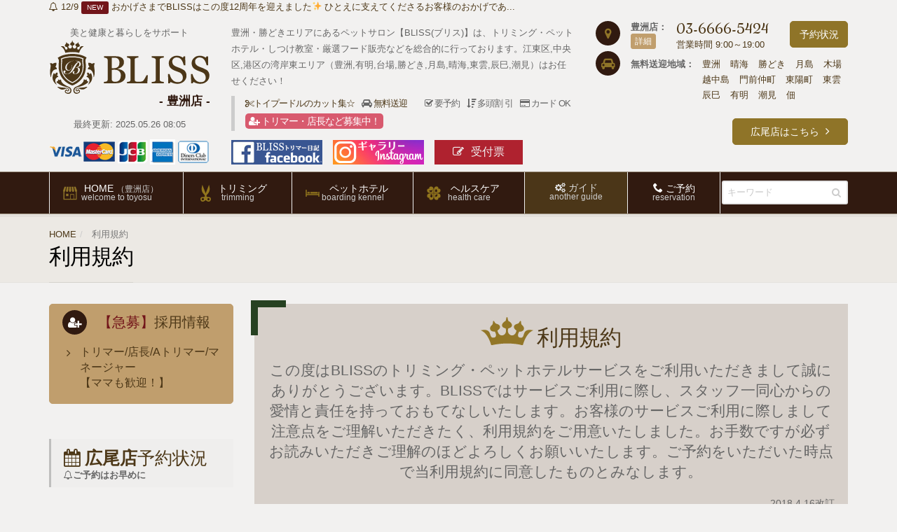

--- FILE ---
content_type: text/html; charset=UTF-8
request_url: https://bliss-trimming.com/guide/rule/?id=toyosu
body_size: 14828
content:
<!DOCTYPE html> <!--[if IE 8]><html class="ie ie8"> <![endif]--> <!--[if IE 9]><html class="ie ie9"> <![endif]--> <!--[if gt IE 9]><!--><html> <!--<![endif]--><head><meta charset="utf-8"/><link type="text/css" media="all" href="https://bliss-trimming.com/wp-content/cache/autoptimize/css/autoptimize_559ed8938eba6c0e06663d145e7c34d4.css" rel="stylesheet"/><title>利用規約｜広尾/豊洲/勝どきのトリミングサロン・ペットホテルはブリス【無料送迎有】</title><meta http-equiv="X-UA-Compatible" content="IE=edge"/><meta name="viewport" content="width=device-width,initial-scale=1"/><link rel="apple-touch-icon-precomposed" sizes="144x144" href="/apple-touch-icon-144-precomposed.png"><link rel="apple-touch-icon-precomposed" sizes="114x114" href="/apple-touch-icon-114-precomposed.png"><link rel="apple-touch-icon-precomposed" sizes="72x72" href="/apple-touch-icon-72-precomposed.png"><link rel="apple-touch-icon-precomposed" href="/apple-touch-icon-57-precomposed.png"><link rel="shortcut icon" href="/favicon.ico"><link href='https://fonts.googleapis.com/css?family=Engagement' rel='stylesheet' type='text/css'><meta name="description" content="HOME 利用規約 利用規約 利用規約 この度はBLISSのトリミング・ペットホテルサービスをご利用いただきまして誠にありがとうございます。BLISSではサービスご利用に際し、スタッフ一同心からの愛情と責任を持っておもてなしいたします。お客様のサービスご利用に際しまして注意点をご理解いただきたく、利用規約をご用意いたし"/><link rel="canonical" href="https://bliss-trimming.com/guide/rule/"/><meta property="og:title" content="利用規約｜広尾/豊洲/勝どきのトリミングサロン・ペットホテルはブリス【無料送迎有】"/><meta property="og:type" content="article"/><meta property="og:url" content="https://bliss-trimming.com/guide/rule/"/><meta property="og:image" content="https://bliss-trimming.com/wp-content/themes/bliss/assets/img/homeImgKey2Bg.jpg"/><meta property="og:site_name" content="豊洲/勝どきのペットサロン【BLISS(ブリス)】(旧doghug) はシャンプー,トリミング,ペットホテル,しつけ教室,源泉フード販売を行なっています。江東区,中央区は送迎無料地域アリ"/><meta property="fb:admins" content="438954792825573"/><meta property="og:description" content="HOME 利用規約 利用規約 利用規約 この度はBLISSのトリミング・ペットホテルサービスをご利用いただきまして誠にありがとうございます。BLISSではサービスご利用に際し、スタッフ一同心からの愛情と責任を持っておもてなしいたします。お客様のサービスご利用に際しまして注意点をご理解いただきたく、利用規約をご用意いたしました。お手数ですが必ずお読みいただきご理解のほどよろしくお願いいたします。ご予約をいただいた時点で当利用規約に同意したものとみなします。 2018.4.16改訂 ＊ご利用条件について （１）狂犬病ワクチンの接種が年１回及び混合ワクチンの接種が期限内であること 今の日本で狂犬病は数十年発症していませんが、ほ乳類全てが感染の対象となり、世界では人間に感染している現状があります。狂犬病の致死率は発症した場合１００％といわれており、とても恐ろしい病気です。年１回の狂犬病予防接種は法律により定められた義務ですので必須とさせていただきます。また、混合ワクチンの接種は感染症からお客様のわんちゃんを守るための予防策であり、また自分が感染源にならないための大切なマナーです。多くのわんちゃんと触れ合うサロンをご利用いただくために必須とさせていただきます。 （２）ノミダニ予防、フィラリア予防をしていること お預かり中にノミ、ダニの多数発生が確認された場合サービスを中止させていただきます。 （３）病気や怪我がなく心身が健康であること 病気や怪我の治療中や健康に問題がある状態では、環境の変化により悪化の恐れがあります。 お預かり中に病気や怪我を発見した場合、お客様の緊急連絡先にご連絡いたします。緊急時には当店判断で動物病院へ行くこともございます。その場合、費用はお客様に請求させていただくことになりますのでご了承ください。 （４）妊娠中でないこと 妊娠中のわんちゃんは環境の変化によるストレス等で体調を崩す恐れがあります。またお腹の中の赤ちゃんにも非常に危険です。 （５）人や犬に対する攻撃性がないこと 人や他のわんちゃんに危険が及ぶ恐れのある場合はお預かりできません。 ＊その他細則 【高齢犬について】 超高齢犬（小中型犬１３歳以上、大型犬１０歳以上）のご利用は毎回免責同意書にご署名をいただきます。"/><meta property="article:publisher" content="https://www.facebook.com/BlissTrimming/"/><meta property="article:published_time" content="2015-04-09T10:31:14Z"/><meta property="article:modified_time" content="2021-05-29T14:02:39Z"/><meta name="twitter:card" content="summary"/><meta name="twitter:title" content="利用規約｜広尾/豊洲/勝どきのトリミングサロン・ペットホテルはブリス【無料送迎有】"/><meta name="twitter:description" content="HOME 利用規約 利用規約 利用規約 この度はBLISSのトリミング・ペットホテルサービスをご利用いただきまして誠にありがとうございます。BLISSではサービスご利用に際し、スタッフ一同心からの愛情と責任を持っておもてなしいたします。お客様のサービスご利用に際しまして注意点をご理解いただきたく、利用規約をご用意いたしました。お手数ですが必ずお読みいただきご理解のほどよろしくお願いいたします。ご予約をいただいた時点で当利用規約に同意したものとみなします。 2018.4.16改訂 ＊ご利用条件について （１）狂犬病ワクチンの接種が年１回及び混合ワクチンの接種が期限内であること 今の日本で狂犬病は数十年発症していませんが、ほ乳類全てが感染の対象となり、世界では人間に感染している現状があります。狂犬病の致死率は発症した場合１００％といわれており、とても恐ろしい病気です。年１回の狂犬病予防接種は法律により定められた義務ですので必須とさせていただきます。また、混合ワクチンの接種は感染症からお客様のわんちゃんを守るための予防策であり、また自分が感染源にならないための大切なマナーです。多くのわんちゃんと触れ合うサロンをご利用いただくために必須とさせていただきます。 （２）ノミダニ予防、フィラリア予防をしていること お預かり中にノミ、ダニの多数発生が確認された場合サービスを中止させていただきます。 （３）病気や怪我がなく心身が健康であること 病気や怪我の治療中や健康に問題がある状態では、環境の変化により悪化の恐れがあります。 お預かり中に病気や怪我を発見した場合、お客様の緊急連絡先にご連絡いたします。緊急時には当店判断で動物病院へ行くこともございます。その場合、費用はお客様に請求させていただくことになりますのでご了承ください。 （４）妊娠中でないこと 妊娠中のわんちゃんは環境の変化によるストレス等で体調を崩す恐れがあります。またお腹の中の赤ちゃんにも非常に危険です。 （５）人や犬に対する攻撃性がないこと 人や他のわんちゃんに危険が及ぶ恐れのある場合はお預かりできません。 ＊その他細則 【高齢犬について】 超高齢犬（小中型犬１３歳以上、大型犬１０歳以上）のご利用は毎回免責同意書にご署名をいただきます。"/><meta name="twitter:image" content="https://bliss-trimming.com/wp-content/themes/bliss/assets/img/homeImgKey2Bg.jpg"/><meta itemprop="image" content="https://bliss-trimming.com/wp-content/themes/bliss/assets/img/homeImgKey2Bg.jpg"/><link rel='dns-prefetch' href='//s.w.org'/> <script type="text/javascript">window._wpemojiSettings={"baseUrl":"https:\/\/s.w.org\/images\/core\/emoji\/11\/72x72\/","ext":".png","svgUrl":"https:\/\/s.w.org\/images\/core\/emoji\/11\/svg\/","svgExt":".svg","source":{"concatemoji":"https:\/\/bliss-trimming.com\/wp-includes\/js\/wp-emoji-release.min.js?ver=4.9.8"}};!function(a,b,c){function d(a,b){var c=String.fromCharCode;l.clearRect(0,0,k.width,k.height),l.fillText(c.apply(this,a),0,0);var d=k.toDataURL();l.clearRect(0,0,k.width,k.height),l.fillText(c.apply(this,b),0,0);var e=k.toDataURL();return d===e}function e(a){var b;if(!l||!l.fillText)return!1;switch(l.textBaseline="top",l.font="600 32px Arial",a){case"flag":return!(b=d([55356,56826,55356,56819],[55356,56826,8203,55356,56819]))&&(b=d([55356,57332,56128,56423,56128,56418,56128,56421,56128,56430,56128,56423,56128,56447],[55356,57332,8203,56128,56423,8203,56128,56418,8203,56128,56421,8203,56128,56430,8203,56128,56423,8203,56128,56447]),!b);case"emoji":return b=d([55358,56760,9792,65039],[55358,56760,8203,9792,65039]),!b}return!1}function f(a){var c=b.createElement("script");c.src=a,c.defer=c.type="text/javascript",b.getElementsByTagName("head")[0].appendChild(c)}var g,h,i,j,k=b.createElement("canvas"),l=k.getContext&&k.getContext("2d");for(j=Array("flag","emoji"),c.supports={everything:!0,everythingExceptFlag:!0},i=0;i<j.length;i++)c.supports[j[i]]=e(j[i]),c.supports.everything=c.supports.everything&&c.supports[j[i]],"flag"!==j[i]&&(c.supports.everythingExceptFlag=c.supports.everythingExceptFlag&&c.supports[j[i]]);c.supports.everythingExceptFlag=c.supports.everythingExceptFlag&&!c.supports.flag,c.DOMReady=!1,c.readyCallback=function(){c.DOMReady=!0},c.supports.everything||(h=function(){c.readyCallback()},b.addEventListener?(b.addEventListener("DOMContentLoaded",h,!1),a.addEventListener("load",h,!1)):(a.attachEvent("onload",h),b.attachEvent("onreadystatechange",function(){"complete"===b.readyState&&c.readyCallback()})),g=c.source||{},g.concatemoji?f(g.concatemoji):g.wpemoji&&g.twemoji&&(f(g.twemoji),f(g.wpemoji)))}(window,document,window._wpemojiSettings);</script> <script type='text/javascript' src='https://bliss-trimming.com/wp-includes/js/jquery/jquery.js?ver=1.12.4'></script> <script type='text/javascript' src='https://bliss-trimming.com/wp-includes/js/jquery/jquery-migrate.min.js?ver=1.4.1'></script> <script type='text/javascript' src='https://bliss-trimming.com/wp-content/plugins/add-to-any/addtoany.min.js?ver=1.1'></script> <link rel='https://api.w.org/' href='https://bliss-trimming.com/wp-json/'/><link rel="alternate" type="application/json+oembed" href="https://bliss-trimming.com/wp-json/oembed/1.0/embed?url=https%3A%2F%2Fbliss-trimming.com%2Fguide%2Frule%2F"/><link rel="alternate" type="text/xml+oembed" href="https://bliss-trimming.com/wp-json/oembed/1.0/embed?url=https%3A%2F%2Fbliss-trimming.com%2Fguide%2Frule%2F&#038;format=xml"/> <script data-cfasync="false">window.a2a_config=window.a2a_config||{};a2a_config.callbacks=[];a2a_config.overlays=[];a2a_config.templates={};a2a_localize={Share:"共有",Save:"ブックマーク",Subscribe:"購読",Email:"メール",Bookmark:"ブックマーク",ShowAll:"すべて表示する",ShowLess:"小さく表示する",FindServices:"サービスを探す",FindAnyServiceToAddTo:"追加するサービスを今すぐ探す",PoweredBy:"Powered by",ShareViaEmail:"メールでシェアする",SubscribeViaEmail:"メールで購読する",BookmarkInYourBrowser:"ブラウザにブックマーク",BookmarkInstructions:"このページをブックマークするには、 Ctrl+D または \u2318+D を押下。",AddToYourFavorites:"お気に入りに追加",SendFromWebOrProgram:"任意のメールアドレスまたはメールプログラムから送信",EmailProgram:"メールプログラム",More:"詳細&#8230;",ThanksForSharing:"Thanks for sharing!",ThanksForFollowing:"Thanks for following!"};(function(d,s,a,b){a=d.createElement(s);b=d.getElementsByTagName(s)[0];a.async=1;a.src="https://static.addtoany.com/menu/page.js";b.parentNode.insertBefore(a,b);})(document,"script");</script> <script type="text/javascript">window._se_plugin_version='8.1.9';</script>  <script type="application/ld+json">{
            "@context": "https://schema.org",
            "@type": "WebSite",
            "name": "BLISS",
            "alternateName": "ペットサロン【BLISS】",
            "url": "https://bliss-trimming.com/"
        }</script>  <script type="text/javascript" src="/wp-content/themes/bliss/assets/plugins/modernizr.min.js"></script> <!--[if lte IE 8]> <script src="/wp-content/themes/bliss/assets/plugins/respond.js"></script> <![endif]--></head><body> <!--[if lte IE 8]><p class="browsehappy">You are using an <strong>outdated</strong> browser. Please <a href="//browsehappy.com/">upgrade
 your browser</a> to improve your experience.</p> <![endif]--> <noscript> <iframe src="//www.googletagmanager.com/ns.html?id=GTM-5BJTKQ" height="0" width="0" style="display:none;visibility:hidden"></iframe> </noscript> <script>(function(w,d,s,l,i){w[l]=w[l]||[];w[l].push({'gtm.start':new Date().getTime(),event:'gtm.js'});var f=d.getElementsByTagName(s)[0],j=d.createElement(s),dl=l!='dataLayer'?'&l='+l:'';j.async=true;j.src='//www.googletagmanager.com/gtm.js?id='+i+dl;f.parentNode.insertBefore(j,f);})(window,document,'script','dataLayer','GTM-5BJTKQ');</script> <div id="fb-root"></div> <script>(function(d,s,id){var js,fjs=d.getElementsByTagName(s)[0];if(d.getElementById(id))return;js=d.createElement(s);js.id=id;js.src="//connect.facebook.net/ja_JP/sdk.js#xfbml=1&appId=438954792825573&version=v2.3";fjs.parentNode.insertBefore(js,fjs);}(document,'script','facebook-jssdk'));</script>  <script type="text/javascript" charset="UTF-8" src="//tag.brick.tools/js/brick.js"></script> <script type="text/javascript" charset="UTF-8" src="//tag.brick.tools/js/prop/UA-35429017-1.js"></script> <script>Brick.init();</script> <div id="wrapper"><div id="header"><header id="topBar"><div class="container"><div class="row"><div class="col-sm-12 col-md-8"><div class="row"><div class="col-sm-12 line1p4 l-mgb15_10 sm-text-center"> <span class="font13 hidden-xs"> <a href="https://bliss-trimming.com/news/bliss%e3%81%af12%e5%91%a8%e5%b9%b4%e3%82%92%e8%bf%8e%e3%81%88%e3%81%be%e3%81%97%e3%81%9f%e2%98%86%e3%83%8e%e3%83%99%e3%83%ab%e3%83%86%e3%82%a3%e3%83%97%e3%83%ac%e3%82%bc%e3%83%b3%e3%83%88%e4%b8%ad/"> <i class="fa fa-bell-o"></i> 12/9 <span class="label label-danger">NEW</span> おかげさまでBLISSはこの度12周年を迎えました✨  ひとえに支えてくださるお客様のおかげであ... </a> </span></div></div><div class="row sm-text-center"><div class="col-sm-12 col-md-4 text-center-xs"> <span class="text-center block font13 mg-tbtxt-xs">美と健康と暮らしをサポート</span> <a class="logo block gg_hd_logo" href="/"><h1 class="mb0"> <img src="/wp-content/themes/bliss/assets/img/cmnImgHdLogo.svg" class="max-w200-lte-md" alt="ペットサロン【BLISS(ブリス)】"/></h1> </a><div class="header__storesArea"><p>- 豊洲店 -</p></div><div class="row"> <span class="fontRed font13 visible-xs col-xs-12 col-sm-12"> <a href="/guide/recruit/"> <span class="label label-danger">NEW</span> <i class="fa fa-female btn-new-mg"></i> <span class="text-danger">トリマー・店長など募集中！</span> </a> </span></div><div class="row text-center l-mgb10_0"> <span class="font13 invisible-xs">最終更新:
 2025.05.26 08:05 </span> <span class="font13 visible-xs col-xs-12 col-sm-12">最終更新:
 2025.05.26 </span></div> <img src="/wp-content/themes/bliss/assets/img/cmnImgCardLogo.png" class="img-responsive cardWidth l-mgb10_0"></div><div class="col-sm-12 col-md-8"><p class="font13 line1p8 line1p4xs clr-mg-b"> 豊洲・勝どきエリアにあるペットサロン【BLISS(ブリス)】は、トリミング・ペットホテル・しつけ教室・厳選フード販売などを総合的に行っております。江東区,中央区,港区の湾岸東エリア（豊洲,有明,台場,勝どき,月島,晴海,東雲,辰巳,潮見）はお任せください！</p><blockquote class="font13 clearfix sm-inbx-center header__comTag"><div class="row mg-b10"><p class="pull-left mg-r10 ms-mg-l15"> <a href="/style/toypoodle/?id=toyosu"> <i class="fa fa-scissors"></i>トイプードルのカット集☆</a></p><p class="pull-left mg-r10"> <i class="fa fa-car"></i> <a href="/toyosu-shop/free-pickup/">無料送迎</a></p><p class="pull-left mg-r10 ms-mg-l15"> <i class="fa fa-check-square-o"></i> 要予約</p><p class="pull-left mg-r10 ms-mg-15a"> <i class="fa fa-sort-amount-desc"></i> 多頭割 <span class="hidden-xs">引</span></p><p class="pull-left mg-r10 ms-mg-15b"> <i class="fa fa-credit-card"></i> カード <span class="hidden-xs">OK</span></p></div><div class="row mg-b-10 disp-inb mg-t--7 mg-r0"><div class="col-xs-12 col-sm-4" style="padding: 0px;"><p class="pull-left two-btn mg-b0" style="margin: 0px;"> <a href="/guide/recruit/" class="btn btn-sub btn-block kadomaru-5 btn-saiyo btn-pink" style="background: #d85a6e;border: #d85a6e;"> <i class="fa fa-user-plus" style="padding-right: 0px;"></i> <span class=""><br class="d-sm-none">トリマー・店長など募集中！</a></p></div></div></blockquote><div class="mg-b5 sm-infx"><div class="header__bnArea"> <a href="https://www.facebook.com/BlissTrimming/" target="_blank" class="gg_hd_fb1"> <img src="/wp-content/themes/bliss/assets/img/cmnFbBnr.png" width="130" height="35" alt="豊洲トリミング【ブリス】のfacebookページ(トリミングギャラリー＆ペットホテル日記)"> </a> <a href="https://www.instagram.com/bliss.trimming/" target="_blank" class="gg_hd_ig1"> <img src="/wp-content/themes/bliss/assets/img/insta-bnr.jpg" width="130" height="35" alt="豊洲トリミング【ブリス】のInstagramページ(トリミングギャラリー＆ペットホテル日記)"> </a> <a href="/guide/karte/?id=toyosu" class="btn btn-sub kadomaru-5 header__karte"> <i class="fa fa-pencil-square-o"></i>受付票</a></div></div></div></div></div><div class="col-sm-6 col-sm-offset-3 col-md-offset-0 col-md-4 mg-b5"><div class="pull-right pull-left-xs fsize13 l-mgt30"><div itemscope="itemscope" itemtype="http://schema.org/LocalBusiness" class="row featured-box-minimal hd-tel"><div class="col-xs-2 clr-mg-b"> <i class="fa fa-map-marker l-toyosuColor"></i></div><div class="col-xs-2 clr-pd-lr clr-mg-b"><p class="clr-mg-b fwb line1p4"> <span class="header__tel" itemprop="name">豊洲店</span>：</p><p class="clr-mg-b"> <a href="/toyosu-shop/" class="btn btn-primary2 btn-xs kadomaru-3 gg_hd_toyosu1">詳細</a></p></div><div class="col-xs-5 clr-pd-l clr-pdr clr-mg-b"> <a href="tel:0366665424" class="callnumber gg_hd_toyosu2 font-gg-Engagement" style="margin-top: -8px; display: block;"> <span class="header__tel" itemprop="telephone" style="line-height: 4rem;">03-6666-5424</span> </a><p class="font13 styleColor b_hours">営業時間 9:00～19:00</p></div><div class="col-xs-3 clr-mg-b l-pdl0"> <a href="#" id="jsBtnHdReserve" class="btn btn-sub btn-block kadomaru-5 gg_hd_yoyaku" data-toggle="modal" data-target="#calendarModalWindow">予約状況</a></div></div><div itemscope="itemscope" itemtype="http://schema.org/LocalBusiness" class="row featured-box-minimal hd-tel l-mgb10"><div class="col-xs-2 clr-mg-b"> <i class="fa fa-car l-toyosuColor"></i></div><div class="col-xs-3 clr-pd-lr clr-mg-b mg-t10"><p class="clr-mg-b fwb line1p4 font11-xxs"> <span itemprop="name">無料送迎地域</span>：</p></div><div class="col-xs-7 clr-pd-l clr-mg-b l-headerTop__freepick-line1"><ul class="l-headerTop__freepick-list"><li> <a href="/toyosu/" class="">豊洲</a></li><li> <a href="/harumi/" class="">晴海</a></li><li> <a href="/kachidoki/" class="">勝どき</a></li><li> <a href="/tsukishima/" class="">月島</a></li><li> <a href="/kiba/" class="">木場</a></li><li> <a href="/etchujima/" class="">越中島</a></li><li> <a href="/monnaka/" class="">門前仲町</a></li><li> <a href="/toyocho/" class="">東陽町</a></li><li> <a href="/shinonome/" class="">東雲</a></li><li> <a href="/tatsumi/" class="">辰巳</a></li><li> <a href="/ariake/" class="">有明</a></li><li> <a href="/shiomi/" class="">潮見</a></li><li> <a href="/tsukuda/" class="">佃</a></li></ul></div></div><div class="row l-justifyEnd"><div class="col-xs-6 clr-mg-b"> <a href="/hiroo-shop/" class="btn btn-sub btn-block kadomaru-5 gg_hd_yoyaku l-pcOnly">広尾店はこちら <i class="fa fa-angle-right icon__fix"></i> </a></div></div></div></div></div></div></header><div id="calendarModalWindow" class="modal fade bs-large-modal-lg" tabindex="-1" role="dialog" aria-labelledby="myLargeModalLabel" aria-hidden="true"><div class="modal-dialog modal-lg"><div class="modal-content"><div class="modal-header"> <button type="button" class="close" data-dismiss="modal" aria-hidden="true">&times;</button><h4 class="modal-title" id="myModalLabel"></h4></div><div class="modal-body"><div class="tabs clr-mg-t clr-mg-b"><ul class="nav nav-tabs"><li class="active"> <a href="#tab_1" data-toggle="tab"> <i class="fa fa-map-marker"></i> 豊洲店</a></li></ul><div class="tab-content"><div id="tab_1" class="tab-pane active"><div class="toggle transparent"><div class="toggle active"> <label>営業日、予約状況に関する注意事項</label><div class="toggle-content bgWhiteOpa" style="display: block;"><p class="clr-mg-b">リアルタイムに予約状況が反映されておりませんので、詳しくはお電話にてお尋ねください。 <br> 【豊洲店】 <a class="btn btn-primary2 btn-xs kadomaru-3" href="tel:0366665424">03-6666-5424</a></p></div></div></div><div class="jsHeadCalendar"> <iframe src="https://calendar.google.com/calendar/b/3/embed?height=600&amp;wkst=1&amp;bgcolor=%23c09e6d&amp;ctz=Asia%2FTokyo&amp;src=Ymxpc3MtdHJpbW1pbmcuY29tX3RhdGVzaG5yYmxycnNzMjJnM2hwYmc0aWNzQGdyb3VwLmNhbGVuZGFyLmdvb2dsZS5jb20&amp;color=%23D81B60&amp;showTitle=0&amp;showNav=0&amp;showPrint=0&amp;showTabs=0&amp;showCalendars=0&amp;showTz=0" style="border:none;" width="100%" height="400" frameborder="0" scrolling="no"></iframe></div></div><div id="tab_2" class="tab-pane"><div class="toggle transparent"><div class="toggle active"> <label>営業日、予約状況に関する注意事項</label><div class="toggle-content bgWhiteOpa" style="display: block;"><p class="clr-mg-b">リアルタイムに予約状況が反映されておりませんので、詳しくはお電話にてお尋ねください。 <br> 【勝どき晴海店】 <a class="btn btn-primary2 btn-xs kadomaru-3" href="tel:0335333310">03-3533-3310</a></p></div></div></div><div class="jsHeadCalendar"> <iframe id="jsHeadCalendarKachidokiIframe" class="google-calender-side" src="" style=" border-width:0 " height="800" frameborder="0" scrolling="no"></iframe></div></div></div></div></div><div class="modal-footer"> <button class="btn btn-primary kadomaru-5" data-dismiss="modal">Close</button></div></div></div></div><div id="calendarModalWindow-hiroo" class="modal fade bs-large-modal-lg" tabindex="-1" role="dialog" aria-labelledby="myLargeModalLabel1" aria-hidden="true"><div class="modal-dialog modal-lg"><div class="modal-content"><div class="modal-header"> <button type="button" class="close" data-dismiss="modal" aria-hidden="true">&times;</button><h4 class="modal-title" id="myModalLabel"></h4></div><div class="modal-body"><div class="tabs clr-mg-t clr-mg-b"><ul class="nav nav-tabs"><li class="active"> <a href="#tab_2" data-toggle="tab"> <i class="fa fa-map-marker"></i> 広尾店</a></li></ul><div class="tab-content"><div id="tab_2" class="tab-pane active"><div class="toggle transparent"><div class="toggle active"> <label>営業日、予約状況に関する注意事項</label><div class="toggle-content bgWhiteOpa" style="display: block;"><p class="clr-mg-b">リアルタイムに予約状況が反映されておりませんので、詳しくはお電話にてお尋ねください。 <br> 【広尾店】 <a class="btn btn-primary2 btn-xs kadomaru-3" href="tel:0364273341">03-6427-3341</a></p></div></div></div><div class="jsHeadCalendar"> <iframe src="https://calendar.google.com/calendar/b/2/embed?height=600&amp;wkst=1&amp;bgcolor=%23c09e6d&amp;ctz=Asia%2FTokyo&amp;src=Ymxpc3MtdHJpbW1pbmcuY29tX2JoMWx1NXExNWVwdWozaXJqMDN1Z2p0MGcwQGdyb3VwLmNhbGVuZGFyLmdvb2dsZS5jb20&amp;color=%23039BE5&amp;showTitle=0&amp;showNav=0&amp;showPrint=0&amp;showTabs=0&amp;showCalendars=0&amp;showTz=0" style="border:none;" width="100%" height="800" frameborder="0" scrolling="no"></iframe></div></div></div></div></div><div class="modal-footer"> <button class="btn btn-primary kadomaru-5" data-dismiss="modal">Close</button></div></div></div></div><header id="topNav"><div class="container"> <button class="btn btn-mobile" data-toggle="collapse" data-target=".nav-main-collapse"> <i class="fa fa-bars"></i> </button><form method="get" id="searchform" class="search" action="https://bliss-trimming.com" role="form"> <input type="text" class="form-control" name="s" value="" placeholder="キーワード"> <button class="fa fa-search"></button></form><div class="navbar-collapse nav-main-collapse collapse"><nav class="nav-main"><ul id="topMain" class="nav nav-pills nav-main"><li class="dropdown mega-menu"> <a id="jsHomeToyosu" class="dropdown-toggle gnav-ico-horistick jsTopCategory" href="/toyosu-shop/"> <img src="/wp-content/themes/bliss/assets/img/bliss_toyosu-shop-2.svg" width="20" alt="豊洲店HOME"> <i class="icomoon-fontDummy"></i>HOME <span class="header__navSize">（豊洲店）</span> <span>welcome to toyosu</span> </a></li><li class=" dropdown mega-menu"> <a id="jsTrimmingHome" class="dropdown-toggle gnav-ico-trimming jsTopCategory" href="/toyosu-shop/trimming/"> <img src="/wp-content/themes/bliss/assets/img/cmnImgIconTrimming.svg" width="25" alt="トリミング"> <i class="icomoon-fontDummy"></i>トリミング <span>trimming</span> </a><ul class="dropdown-menu z-1000  "><li class="bgMain2"><div class="row"><div class="col-md-5th"><ul><li class=""> <a href="/toyosu-shop/trimming/"> <i class="fa fa-angle-right brt-trimming"></i> <i class="icomoon-fontTrimming brt-trimming"></i> HOME</a></li></ul></div><div class="col-md-5th"><ul><li class=""> <a href="/style/?id=toyosu"> <i class="fa fa-angle-right brt-trimming"></i> スタイルブック</a></li></ul></div><div class="col-md-5th"><ul><li class=""> <a href="/toyosu-shop/trimming/price/"> <i class="fa fa-angle-right brt-trimming"></i> メニュー／料金</a></li></ul></div><div class="col-md-5th"><ul><li class=""> <a href="/toyosu-shop/trimming/voice/"> <i class="fa fa-angle-right brt-trimming"></i> お客様の声</a></li></ul></div><div class="col-md-5th"><ul><li class="  w101per"> <a href="/toyosu-shop/trimming/reserve/"> <i class="fa fa-angle-right brt-trimming"></i> トリミングご予約</a></li></ul></div></div></li></ul></li><li class=" dropdown mega-menu"> <a id="jsHotelHome" class="dropdown-toggle gnav-ico-hotel jsTopCategory" href="/toyosu-shop/pethotel/"> <img src="/wp-content/themes/bliss/assets/img/cmnImgIconHotel.svg" width="20" alt="ペットホテル"> <i class="icomoon-fontDummy"></i> ペットホテル <span>boarding kennel</span> </a><ul class="dropdown-menu z-2000 "><li class="bgMain2"><div class="row"><div class="col-md-5th"><ul><li class=""> <a href="/toyosu-shop/pethotel/"> <i class="fa fa-angle-right brt-hotel"></i> <i class="icomoon-fontHotel brt-hotel"></i> HOME</a></li></ul></div><div class="col-md-5th"><ul><li class=""> <a href="/toyosu-shop/pethotel/safety-security/"> <i class="fa fa-angle-right brt-hotel"></i> 安全安心の理由</a></li></ul></div><div class="col-md-5th"><ul><li class=""> <a href="/toyosu-shop/pethotel/price/"> <i class="fa fa-angle-right brt-hotel"></i> 宿泊料金／預かり料金</a></li></ul></div><div class="col-md-5th"><ul><li class=""> <a href="/toyosu-shop/pethotel/voice/"> <i class="fa fa-angle-right brt-hotel"></i> お客様の声</a></li></ul></div><div class="col-md-5th"><ul><li class=""> <a href="/toyosu-shop/pethotel/reserve/"> <i class="fa fa-angle-right brt-hotel"></i> ペットホテルご予約</a></li></ul></div></div></li></ul></li><li class=" dropdown mega-menu"> <a id="jsHealthHome" class="dropdown-toggle gnav-ico-horistick jsTopCategory" href="/toyosu-shop/health/"> <img src="/wp-content/themes/bliss/assets/img/cmnImgIconHoristick.svg" width="20" alt="ヘルスケア"> <i class="icomoon-fontDummy"></i> ヘルスケア <span>health care</span> </a><ul class="dropdown-menu z-3000 "><li class="bgMain2"><div class="row"><div class="col-md-5th col-md-4th"><ul><li class=""> <a href="/toyosu-shop/health/"> <i class="fa fa-angle-right brt-horistick"></i> <i class="icomoon-fontHoristick brt-horistick"></i> HOME</a></li></ul></div><div class="col-md-5th col-md-4th"><ul><li class=""> <a href="/toyosu-shop/health/training/"> <i class="fa fa-angle-right brt-horistick"></i> BLISSしつけ教室</a></li></ul></div><div class="col-md-5th col-md-4th"><ul><li class=""> <a href="/toyosu-shop/health/food/"> <i class="fa fa-angle-right brt-horistick"></i> こだわりフード</a></li></ul></div><div class="col-md-5th col-md-4th"><ul><li class=""> <a href="/toyosu-shop/health/carbonated-spring/"> <i class="fa fa-angle-right brt-horistick"></i> 炭酸泉</a></li></ul></div></div></li></ul></li><li class="active dropdown"> <a class="dropdown-toggle jsTopCategory" href="/guide/"> <i class="fa fa-cogs"></i> ガイド <span class="pd-t1">another guide</span> </a><ul class="dropdown-menu z-max noborder-b-lt-md"><li class=" mg-t1-md"> <a href="/news/?id=toyosu"> <i class="fa fa-newspaper-o"></i> 最新情報</a></li><li class=""> <a href="/guide/staff/?id=toyosu"> <i class="fa fa-users"></i> スタッフ紹介</a></li><li class=""> <a href="/toyosu-shop/access/"> <i class="fa fa-map-marker"></i> アクセス</a></li><li class=""> <a href="/guide/faq/?id=toyosu"> <i class="fa fa-question-circle"></i> よくある質問</a></li><li class=""> <a href="/guide/recruit/?id=toyosu"> <i class="fa fa-user-plus"></i> 採用情報</a></li><li class="active"> <a href="/guide/rule/?id=toyosu"> <i class="fa fa-gavel"></i> 利用規約</a></li><li class=""> <a href="/guide/karte/?id=toyosu"> <i class="fa fa-pencil-square-o"></i> 受付票</a></li><li class=""> <a href="/guide/contact/?id=toyosu"> <i class="fa fa-envelope"></i> お問い合わせ</a></li></ul></li><li class=" dropdown mega-menu"> <a id="jsReserveHome" class="dropdown-toggle jsTopCategory" href="/reserve/?id=toyosu"> <i class="icomoon-phone"></i> ご予約 <span>reservation</span> </a><ul class="dropdown-menu z-4000 "><li class="bgMain2"><div class="row"><div class="col-md-4"><ul><li class=""> <a href="/reserve/#trimming-block?id=toyosu" class="in-page-link"> <i class="fa fa-angle-right"></i> トリミングのご予約</a></li></ul></div><div class="col-md-4"><ul><li class=""> <a href="/reserve/#hotel-block?id=toyosu" class="in-page-link"> <i class="fa fa-angle-right"></i> ペットホテルのご予約</a></li></ul></div><div class="col-md-4"><ul><li class=""> <a href="/toyosu-shop/free-pickup/" class=""> <i class="fa fa-angle-right"></i> 無料送迎地域（豊洲店）</a></li></ul></div></div></li></ul></li></ul></nav><div class="row l-justifyCenter l-mgt10 l-mgb10"><div class="col-xs-6 clr-mg-b"> <a href="/hiroo-shop/" class="btn btn-sub btn-block kadomaru-5 gg_hd_yoyaku l-toyosuBg">広尾店はこちら <i class="fa fa-angle-right icon__fix"></i> </a></div></div></div></div></header></div><section class="page-title mg-b30"><div class="container"><header><ul class="breadcrumb"><li><a href="/">HOME</a></li><li class="active"> 利用規約</li></ul><h2> <strong> 利用規約</strong></h2></header></div></section><div class="container"><div class="row"><div class="col-sm-3"><div class="hidden-xs"><div class="row"><div class="col-xs-12 featured-box-minimal"> <a class="btn btn-primary2 btn-block text-left kadomaru-5" href="/guide/recruit/"><h4 class="fontMain"> <i class="fa fa-user-plus"></i> <span class="text-danger">【急募】</span>採用情報</h4><ul class="list-icon angle-right orikaeshi"><li style="font-size: 16px;" class="fontMain">トリマー/店長/Aトリマー/マネージャー<br>【ママも歓迎！】</li></ul> </a></div></div><hr class="quart-margins invisible hidden-xs"><hr class="quart-margins invisible hidden-xs"><div class="row"> <noscript><img src="/wp-content/themes/bliss/assets/img/cmnImgDhmLogo.svg" class="img-responsive mg-t10 mg-b10" --></noscript></div></div><div class="row shop-top-options clr-pd-t-xs clr-pd-b-xs mg-b10-xs"><div class="col-xs-12 pull-left-xs"><h2 class="fontMain"> <i class="fa fa-calendar"></i> <strong>広尾店</strong>予約状況</h2><ul class="breadcrumb clr-mg-b-xs font"><li class="fontBlue fwb"> <i class="fa fa-bell-o"></i>ご予約はお早めに</li></ul></div></div><div class="toggle transparent l-mgb20"> <iframe src="https://calendar.google.com/calendar/b/2/embed?height=600&amp;wkst=1&amp;bgcolor=%23c09e6d&amp;ctz=Asia%2FTokyo&amp;src=Ymxpc3MtdHJpbW1pbmcuY29tX2JoMWx1NXExNWVwdWozaXJqMDN1Z2p0MGcwQGdyb3VwLmNhbGVuZGFyLmdvb2dsZS5jb20&amp;color=%23039BE5&amp;showTitle=0&amp;showNav=0&amp;showPrint=0&amp;showTabs=0&amp;showCalendars=0&amp;showTz=0" style="border:solid 1px #777" width="100%" height="400" frameborder="0" scrolling="no"></iframe></noscript></div><hr class="quart-margins invisible hidden-xs"><div class="row shop-top-options clr-pd-t-xs clr-pd-b-xs mg-b10-xs"><div class="col-xs-12 pull-left-xs"><h2 class="fontMain"> <i class="fa fa-calendar"></i> <strong>豊洲店</strong>予約状況</h2><ul class="breadcrumb clr-mg-b-xs font"><li class="fontBlue fwb"> <i class="fa fa-bell-o"></i>ご予約はお早めに</li></ul></div></div><div class="toggle transparent"> <iframe src="https://calendar.google.com/calendar/b/3/embed?height=600&amp;wkst=1&amp;bgcolor=%23c09e6d&amp;ctz=Asia%2FTokyo&amp;src=Ymxpc3MtdHJpbW1pbmcuY29tX3RhdGVzaG5yYmxycnNzMjJnM2hwYmc0aWNzQGdyb3VwLmNhbGVuZGFyLmdvb2dsZS5jb20&amp;color=%23D81B60&amp;showTitle=0&amp;showNav=0&amp;showPrint=0&amp;showTabs=0&amp;showCalendars=0&amp;showTz=0" style="border:solid 1px #777" width="100%" height="400" frameborder="0" scrolling="no"></iframe></noscript></div><hr class="quart-margins invisible hidden-xs"><div class="hidden-xs"></div><div class="hidden-xs"><div class="fb-page" data-href="https://www.facebook.com/doghugTrimming" data-width="500" data-height="520" data-hide-cover="false" data-show-facepile="true" data-show-posts="true"></div><hr class="quart-margins invisible"></div><div class="text-center mg-b30 visible-xs-block"></div></div><div class="col-sm-9"><section class="clr-pd-t pd-b30 pos-rel"><div class="triangle-lt"></div><div class="stitch"><header class="text-center mg-b30"><h2 class="fontMain"><span class="dog-foot">利用規約</span></h2><p class="lead">この度はBLISSのトリミング・ペットホテルサービスをご利用いただきまして誠にありがとうございます。BLISSではサービスご利用に際し、スタッフ一同心からの愛情と責任を持っておもてなしいたします。お客様のサービスご利用に際しまして注意点をご理解いただきたく、利用規約をご用意いたしました。お手数ですが必ずお読みいただきご理解のほどよろしくお願いいたします。ご予約をいただいた時点で当利用規約に同意したものとみなします。</p><p class="text-right">2018.4.16改訂<p></header><div class="row"><div class="col-xs-12"><hr class="half-margins"><h3>＊ご利用条件について</h3><h4>（１）狂犬病ワクチンの接種が年１回及び混合ワクチンの接種が期限内であること</h4><p>今の日本で狂犬病は数十年発症していませんが、ほ乳類全てが感染の対象となり、世界では人間に感染している現状があります。狂犬病の致死率は発症した場合１００％といわれており、とても恐ろしい病気です。年１回の狂犬病予防接種は法律により定められた義務ですので必須とさせていただきます。<br/>また、混合ワクチンの接種は感染症からお客様のわんちゃんを守るための予防策であり、また自分が感染源にならないための大切なマナーです。<br/>多くのわんちゃんと触れ合うサロンをご利用いただくために必須とさせていただきます。</p><h4>（２）ノミダニ予防、フィラリア予防をしていること</h4><p>お預かり中にノミ、ダニの多数発生が確認された場合サービスを中止させていただきます。</p><h4>（３）病気や怪我がなく心身が健康であること</h4><p>病気や怪我の治療中や健康に問題がある状態では、環境の変化により悪化の恐れがあります。<br/> お預かり中に病気や怪我を発見した場合、お客様の緊急連絡先にご連絡いたします。緊急時には当店判断で動物病院へ行くこともございます。その場合、費用はお客様に請求させていただくことになりますのでご了承ください。</p><h4>（４）妊娠中でないこと</h4><p>妊娠中のわんちゃんは環境の変化によるストレス等で体調を崩す恐れがあります。またお腹の中の赤ちゃんにも非常に危険です。</p><h4>（５）人や犬に対する攻撃性がないこと</h4><p>人や他のわんちゃんに危険が及ぶ恐れのある場合はお預かりできません。</p><hr class="half-margins"/><h3>＊その他細則</h3><h4>【高齢犬について】</h4><p>超高齢犬（小中型犬１３歳以上、大型犬１０歳以上）のご利用は毎回免責同意書にご署名をいただきます。<br/> 高齢のわんちゃんは免疫力が低下し、疲れやすくなるため、体調を崩しやすくなります。<br/> 介護が必要な場合などはサービス料の割増が適用され、また長期間のサービスはご利用いただけません。</p><h4>【お預かり中のお食事について】</h4><p>BLISSに関わる全てのわんちゃんの美と健康とくらしを食事から見直したいと考え、特別な場合を除き当店でご用意する嘘のないオーガニックフード「アーガイルディッシュ」を無料にてご提供致します。<br/> 食品ではなく、雑貨扱いであるペットフードだからこそ、高品質である確証のとれたフードをお勧めしております。</p><h4>【お預かりする荷物について】</h4><p>わんちゃんが普段使用しているおもちゃやベッド等をお持ちいただけます。ただし、お預かりしても使用できない場合もございます。<br/> お客様のご要望により犬舎の中に入れるものに関して破損欠損飲み込み等の事故に関して当店では一切責任を負いかねます。</p><h4>【トリミングについて】</h4><p>トリミングの仕上がりにご満足いただけない場合、１週間以内のご来店に限りお直しいたします。その際サービス料は頂きません。</p><h4>【ご予約・キャンセル料について】</h4><p> BLISSのサービスをご利用いただくにあたり、お客様のご予約いただいたお時間はお客様だけの時間を取れるよう調整しております。<br/> 遅刻や突然のキャンセルはなさらないよう節度を守り、ご協力お願い致します。<br/> 当日キャンセルにつきましてはサービス料の100%を申し受けます。</p><h4>【免責事項】</h4><ol><li>わんちゃんによっては、環境変化によるストレスから、消化不良や食欲低下など軽い体調不良を起こす場合がございます。</li><li>わんちゃんによっては通常の施術の中にある刺激によって体調の変化が起きる場合がございます。</li><li>体調不良・急病・けがを発見した場合、飼い主様にご連絡の上、対処するように努めますが、緊急を要する場合や飼い主様と連絡が取れない場合は、 当店の判断で獣医師の診察を受けさせていただきます。その際の費用は、全て飼い主様のご負担となりますのでご了承ください。</li><li>通常の管理取扱においてサービスご利用中に生じた事故のうち、死亡・逃亡等について、当店の過失による場合は、三万円を上限として補てんさせていただきます。
 また原因の追求出来ない症状に関しては五千円を上限として補填させていただきます。<br/> 但し、持病・特異体質による不慮の事故・天災等の不可抗力による死亡・逃走の場合は、その責任を一切負いかねます。</li></ol><h4>【その他注意事項】</h4><p>不測の事態のため緊急連絡先を伺っています。サービスご利用中に携帯電話での連絡が取れない場合は代理の方のご連絡先が必要となります。<br/> 吠えやけんか、過度のストレスなどサービス継続不可能と判断した場合、サービスを中止させていただく場合がございます。<br/> 当店特有のお預かり方法、ケージレスでのお預かりにおいて、他のわんちゃんとの相性を見ながら管理しておりますが、わんちゃん同士の遊びにおける小さな傷に関しては責任を負いかねます。</p><h4 id="privacy">【プライバシーポリシー】</h4><ol><li>個人情報は適切な方法で収集するものとし、情報主体(以下、本人)から同意を得た目的及び販売で利用するとともに、正当な理由がない限り第三者 への開示・提供は致しません。当店がご提供いただく個人情報を利用する目的及び範囲は次の通りです。<br/><ul style="list-style:none"><li>(1) 当店の運営及びグループ会社のサービスご提供のため。</li><li>(2) サービスプラン・規約更新や重要事項説明等のご案内のため。</li><li>(3) ご利用者様アンケート等にご協力いただく場合において、その収集に当たり事前に同意頂いたマーケティング、サービスの向上・開発のため。</li><li>(4) お問い合わせ時のご本人確認ならびに内容確認のため。</li><li>(5) 上記他、当店の運営に関する範囲。</li></ul></li><li>第三者への情報提供は、以下の場合を除いて実施することはありません。<br/><ul style="list-style:none"><li>(1) 本人からの同意があった場合。</li><li>(2) 法令に基づく場合。</li><li>(3) 警察からの要請。</li><li>(4) 人の生命、身体又は財産といった具体的な権利利益が侵害されるおそれがあり、これを保護するために個人情報を提供する必要がある場合であって、本人の同意を得ることが困難である場合。</li><li>(5) 国の機関等が法令の定める事務を実施する上で、社会福祉法人等の協力を得る必要がある場合であり、かつ、協力する社会福祉法人等が当該国の機関等に個人データを提供することについて、本人の同意を得ることが当該事務の遂行に支障を及ぼすおそれがある場合。</li></ul></li></ol><hr class="half-margins"/><ul><li>上記のご利用条件を満たしていない場合、ご了承いただけない場合はBLISSのサービスご利用をお断りしております。後日ご利用条件を満たしていないことが発覚した場合は、いかなる事象についても責任を負いかねますのでご了承下さい。</li><li>お預かりの期間を過ぎても連絡がなく、お迎えのない場合は、所有権を放棄したとみなしその後の処置について異議申し立てはできません。</li><li>サービスご利用後の事故または体調の変化等について当店では責任を負いかねますのでご了承ください。</li><li>愛情を持って丁寧にお預かり致しますが、万が一の保障或いは慰謝料等の請求には応じかねますのでご了承下さい。</li></ul><p>※この内容は前ぶれなく改訂されることがございます。</p><hr class="half-margins"/><p class="lead">「BLISS」とは「至福　この上ない喜び」と言う意味です。<br> 美と健康をサポートさせてもらい、お客様とわんちゃんに至福を感じていただきたいという願いが込められています。</p><h2>”犬のくらしを豊かに　犬とのくらしを豊かに”</h2><p class="lead">そんな「日常のくらし」の幸せサポートがBLISSの使命だと考えています。</p> <img src="[data-uri]" data-lazy-type="image" data-lazy-src="/wp-content/themes/bliss/assets/img/cmnImgHdLogo.svg" class="lazy lazy-hidden max-w200-lte-md" alt="ブリス"><noscript><img src="/wp-content/themes/bliss/assets/img/cmnImgHdLogo.svg" class="max-w200-lte-md" alt="ブリス"></noscript><hr class="half-margins"/></div></div></div><div class="triangle-rb"></div></section></div></div></div><div class="visible-xs-block"><div class="callout styleBackgroundColor pd-t10"><div class="container"><div class="row"><div class="col-xs-12 featured-box-minimal"> <a class="btn btn-primary2 btn-block text-left kadomaru-5" href="/guide/recruit/"><h4 class="fontMain"><i class="fa fa-user-plus"></i><span class="text-danger">【急募】</span>採用情報</h4><ul class="list-icon angle-right orikaeshi"><li style="font-size: 16px;" class="fontMain">店長候補/トリマー/Aトリマー/マネージャー<br>【ママ歓迎！】</li></ul> </a></div></div><hr class="quart-margins invisible hidden-xs"><hr class="quart-margins invisible hidden-xs"><div class="row"><div class="col-xs-12 featured-box-minimal"> <a class="btn btn-primary2 btn-block text-left kadomaru-5" href="/free-pickup/"> <img src="/assets/img/LP_freepickup/pickupSideBanner7.svg" class="img-responsive mg-t10 mg-b10"><ul class="list-icon angle-right orikaeshi"><li class="fontMain">無料送迎エリア拡大しました！</li></ul> </a></div></div><hr class="quart-margins invisible hidden-xs"></div></div></div><footer id="footer"><div class="container footer__new-mb"><div class=""><div class="logo_footer dark footer__new"> <a href="/toyosu-shop/"> <img src="/wp-content/themes/bliss/assets/img/cmnImgFtLogo.svg" class="max-w200-lte-md mg-b10" alt="BLISS(ブリス)豊洲店"/> </a><div itemscope="itemscope" itemtype="http://schema.org/LocalBusiness" class="row featured-box-minimal hd-tel"><div class="col-12 clr-mg-b"><div class="row"><div class="col-12"><p class="footer__new-access"> <span itemprop="name">豊洲店</span>： <a href="/toyosu-shop/" class="btn btn-primary2 btn-xs kadomaru-3">詳細</a> <br> <span itemprop="address" itemscope="itemscope" itemtype="http://schema.org/PostalAddress"> <span itemprop="postalCode">〒135-0051</span> <br> <span itemprop="addressRegion">東京都</span> <span itemprop="addressLocality">江東区</span> <span itemprop="streetAddress">枝川3-3-12 TZビル</span> </span></p></div></div><div class="row"><div class="col-12"><p class="font-gg-Engagement denwa footer__new-tel"> <a href="tel:0366665424"> <span itemprop="telephone">03-6666-5424</span> </a></p></div></div></div></div></div><div class="spaced footer__new-spaced"><h4 class="clr-mg-b"> <img src="/wp-content/themes/bliss/assets/img/bliss-icon.svg" class="max-w200-lte-md mg-b10" alt="BLISS" style="width: 20px;margin-bottom: 5px !important;"> 店舗一覧</h4><ul class="list-unstyled nobordered footer__new-spaced-home-mb"><li> <a class="block" href="/hiroo-shop/"> <i class="fa fa-angle-right"></i> 広尾店</a></li><li> <a class="block" href="/toyosu-shop/"> <i class="fa fa-angle-right"></i> 豊洲店</a></li></ul><h4 class="clr-mg-b"> <i class="icomoon-fontTrimming tr-icon_ml"></i> トリミング</h4><ul class="list-unstyled nobordered"><li> <a class="block" href="/toyosu-shop/trimming/"> <i class="fa fa-angle-right"></i> <i class="icomoon-fontTrimming"></i> トリミングHOME</a></li><li> <a class="block" href="/style/"> <i class="fa fa-angle-right"></i> スタイルブック</a></li><li> <a class="block" href="/toyosu-shop/trimming/price/"> <i class="fa fa-angle-right"></i> メニュー／料金</a></li><li> <a class="block" href="/toyosu-shop/trimming/voice/"> <i class="fa fa-angle-right"></i> お客様の声</a></li><li> <a class="block" href="/toyosu-shop/trimming/reserve/"> <i class="fa fa-angle-right"></i> トリミングご予約</a></li></ul></div><div class="spaced footer__new-spaced"><h4 class="clr-mg-b"> <i class="icomoon-fontHotel"></i> ペットホテル</h4><ul class="list-unstyled nobordered footer__new-spaced-mb"><li> <a class="block" href="/toyosu-shop/pethotel/"> <i class="fa fa-angle-right"></i> <i class="icomoon-fontHotel"></i> ペットホテルHOME</a></li><li> <a class="block" href="/toyosu-shop/pethotel/safety-security/"> <i class="fa fa-angle-right"></i> 安全安心の理由</a></li><li> <a class="block" href="/toyosu-shop/pethotel/price/"> <i class="fa fa-angle-right"></i> 宿泊料金／預り料金</a></li><li> <a class="block" href="/toyosu-shop/pethotel/voice/"> <i class="fa fa-angle-right"></i> お客様の声</a></li><li> <a class="block" href="/toyosu-shop/pethotel/reserve/"> <i class="fa fa-angle-right"></i> ペットホテルご予約</a></li></ul><h4 class="clr-mg-b"> <i class="icomoon-fontHoristick"></i> ヘルスケア</h4><ul class="list-unstyled nobordered"><li> <a class="block" href="/toyosu-shop/health/"> <i class="fa fa-angle-right"></i> <i class="icomoon-fontHoristick"></i> ヘルスケアHOME</a></li><li> <a class="block" href="/toyosu-shop/health/training/"> <i class="fa fa-angle-right"></i> BLISSしつけ教室</a></li><li> <a class="block" href="/toyosu-shop/health/food/"> <i class="fa fa-angle-right"></i> こだわりフード</a></li><li> <a class="block" href="/toyosu-shop/health/carbonated-spring/"> <i class="fa fa-angle-right"></i> 炭酸泉</a></li></ul></div><div class="spaced footer__new-spaced-width"><h4 class="clr-mg-b"> <i class="fa fa-cogs"></i> ガイド</h4><ul class="col-xs-12 clr-pd-lr list-unstyled nobordered footer__guide-mb-none"><li class="col-xs-6"> <a class="block" href="/news/?id=toyosu"> <i class="fa fa-angle-right"></i> 最新情報</a></li><li class="col-xs-6"> <a class="block" href="/guide/contact/?id=toyosu"> <i class="fa fa-angle-right"></i> お問い合わせ</a></li></ul><ul class="col-xs-12 clr-pd-lr list-unstyled nobordered footer__guide-mb-none"><li class="col-xs-6"> <a class="block" href="/guide/staff/?id=toyosu"> <i class="fa fa-angle-right"></i> スタッフ紹介</a></li><li class="col-xs-6"> <a class="block" href="https://www.facebook.com/BlissTrimming" target="_blank"> <i class="fa fa-angle-right"></i> facebook</a></li></ul><ul class="col-xs-12 clr-pd-lr list-unstyled nobordered footer__guide-mb-none"><li class="col-xs-6"> <a class="block" href="/toyosu-shop/access/"> <i class="fa fa-angle-right"></i> アクセス</a></li><li class="col-xs-6"> <a class="block" href="https://www.instagram.com/bliss.trimming/" target="_blank"> <i class="fa fa-angle-right"></i> Instagram</a></li></ul><ul class="col-xs-12 clr-pd-lr list-unstyled nobordered footer__new-spaced-guide-mb"><li> <a class="block" href="/guide/rule/?id=toyosu"> <i class="fa fa-angle-right"></i> 利用規約</a></li></ul><h4 class="clr-mg-b"> <i class="fa fa-car"></i> 無料送迎</h4><ul class="col-xs-12 list-unstyled nobordered footer__new-spaced-ul-mb"><li class="col-xs-3 footer__new-spaced-mr"> <a class="block" href="/toyosu/"> <i class="fa fa-angle-right"></i> 豊洲</a></li><li class="col-xs-3 footer__new-spaced-mr"> <a class="block" href="/kachidoki/?id=toyosu"> <i class="fa fa-angle-right"></i> 勝どき</a></li><li class="col-xs-3"> <a class="block" href="/harumi/"> <i class="fa fa-angle-right"></i> 晴海</a></li></ul><ul class="col-xs-12 list-unstyled nobordered footer__new-spaced-ul-mb"><li class="col-xs-3 footer__new-spaced-mr"> <a class="block" href="/tsukuda/"> <i class="fa fa-angle-right"></i> 佃</a></li><li class="col-xs-3 footer__new-spaced-mr"> <a class="block" href="/tsukishima/"> <i class="fa fa-angle-right"></i> 月島</a></li><li class="col-xs-3"> <a class="block" href="/shiomi/"> <i class="fa fa-angle-right"></i> 潮見</a></li></ul><ul class="col-xs-12 list-unstyled nobordered footer__new-spaced-ul-mb"><li class="col-xs-3 footer__new-spaced-mr"> <a class="block" href="/etchujima/"> <i class="fa fa-angle-right"></i> 越中島</a></li><li class="col-xs-3 footer__new-spaced-mr"> <a class="block" href="/kiba/"> <i class="fa fa-angle-right"></i> 木場</a></li><li class="col-xs-3"> <a class="block" href="/toyocho/"> <i class="fa fa-angle-right"></i> 東陽町</a></li></ul><ul class="col-xs-12 list-unstyled nobordered footer__new-spaced-ul-mb"><li class="col-xs-3 footer__new-spaced-mr"> <a class="block" href="/shinonome/"> <i class="fa fa-angle-right"></i> 東雲</a></li><li class="col-xs-3 footer__new-spaced-mr"> <a class="block" href="/ariake/"> <i class="fa fa-angle-right"></i> 有明</a></li><li class="col-xs-3"> <a class="block" href="/tatsumi/"> <i class="fa fa-angle-right"></i> 辰巳</a></li></ul><ul class="col-xs-12 list-unstyled nobordered footer__new-spaced-ul-mb"><li class="col-xs-5"> <a class="block" href="/monnaka/"> <i class="fa fa-angle-right"></i> 門前仲町</a></li></ul></div></div></div><hr/><div class="copyright"><div class="container text-center fsize12"> Copyright &copy; BLISS All rights reserved.</div></div></footer> <a href="#" id="toTop"></a></div>  <script type="text/javascript" src="/wp-content/themes/bliss/assets/plugins/jquery-2.1.1.min.js"></script> <script type="text/javascript" src="/wp-content/themes/bliss/assets/plugins/jquery.isotope.js"></script> <script type="text/javascript" src="/wp-content/themes/bliss/assets/plugins/masonry.js"></script> <script type="text/javascript" src="/wp-content/themes/bliss/assets/plugins/bootstrap/js/bootstrap.min.js"></script> <script type="text/javascript" src="/wp-content/themes/bliss/assets/plugins/magnific-popup/jquery.magnific-popup.min.js"></script> <script type="text/javascript" src="/wp-content/themes/bliss/assets/plugins/owl-carousel/owl.carousel.min.js"></script> <script type="text/javascript" src="/wp-content/themes/bliss/assets/plugins/jquery.matchHeight-min.js"></script>  <script type="text/javascript" src="/wp-content/themes/bliss/assets/plugins/layerslider/js/layerslider_pack.js"></script> <script type="text/javascript" src="/wp-content/themes/bliss/assets/js/scripts.js"></script> <script type="text/javascript" src="/wp-content/themes/bliss/assets/js/custom.js?20210208org"></script>  <script type='text/javascript'>var wpcf7={"apiSettings":{"root":"https:\/\/bliss-trimming.com\/wp-json\/contact-form-7\/v1","namespace":"contact-form-7\/v1"}};</script> <script type='text/javascript' src='https://bliss-trimming.com/wp-content/plugins/contact-form-7/includes/js/scripts.js?ver=5.1.1'></script> <script type='text/javascript' src='https://bliss-trimming.com/wp-content/plugins/drag-and-drop-multiple-file-upload-contact-form-7/assets/js/codedropz-uploader-min.js?ver=1.3.5.9'></script> <script type='text/javascript'>var dnd_cf7_uploader={"ajax_url":"https:\/\/bliss-trimming.com\/wp-admin\/admin-ajax.php","ajax_nonce":"f2959a8a57","drag_n_drop_upload":{"tag":"h6","text":"\u30a2\u30c3\u30d7\u30ed\u30fc\u30c9\u3059\u308b\u30d5\u30a1\u30a4\u30eb\u3092\u30c9\u30ed\u30c3\u30d7","or_separator":"\u307e\u305f\u306f","browse":"\u30d5\u30a1\u30a4\u30eb\u3092\u9078\u629e","server_max_error":"\u30d5\u30a1\u30a4\u30eb\u304c\u30b5\u30fc\u30d0\u30fc\u306e\u30a2\u30c3\u30d7\u30ed\u30fc\u30c9\u8a31\u5bb9\u30b5\u30a4\u30ba\u3092\u8d85\u3048\u307e\u3057\u305f\u3002","large_file":"\u30d5\u30a1\u30a4\u30eb\u30b5\u30a4\u30ba\u304c\u5927\u304d\u3059\u304e\u307e\u3059\u3002","inavalid_type":"\u30a2\u30c3\u30d7\u30ed\u30fc\u30c9\u3055\u308c\u305f\u30d5\u30a1\u30a4\u30eb\u5f62\u5f0f\u306f\u8a31\u53ef\u3055\u308c\u3066\u3044\u307e\u305b\u3093\u3002","max_file_limit":"\u30a2\u30c3\u30d7\u30ed\u30fc\u30c9\u3067\u304d\u308b\u30d5\u30a1\u30a4\u30eb\u6570\u306f%count%\u500b\u307e\u3067\u3067\u3059\u3002","required":"This field is required.","delete":{"text":"deleting","title":"Remove"}},"dnd_text_counter":"of","disable_btn":""};</script> <script type='text/javascript' src='https://bliss-trimming.com/wp-content/plugins/drag-and-drop-multiple-file-upload-contact-form-7/assets/js/dnd-upload-cf7.js?ver=1.3.5.9'></script> <script type='text/javascript' src='https://bliss-trimming.com/wp-content/plugins/bj-lazy-load/js/bj-lazy-load.min.js?ver=2'></script> <script type='text/javascript' src='https://bliss-trimming.com/wp-includes/js/wp-embed.min.js?ver=4.9.8'></script>  <script type="text/javascript" src="/contact_pack1/validate.js"></script>  <script src="https://maps.googleapis.com/maps/api/js?key=AIzaSyCWG7BwQbcRDUSTsVO25V7Gj22R9oUIdDc"></script> <script type="text/javascript" src="/wp-content/themes/bliss/assets/plugins/gmaps.js"></script> <script type="text/javascript">jQuery(document).ready(function(){var map=new GMaps({div:'#map-canvas',lat:35.658496,lng:139.808742});var marker=map.addMarker({lat:35.658496,lng:139.808742,title:'豊洲本店',infoWindow:{content:'<p>豊洲本店</p>'}});});</script> </body></html>

--- FILE ---
content_type: image/svg+xml
request_url: https://bliss-trimming.com/wp-content/themes/bliss/assets/img/cmnImgHdLogo.svg
body_size: 3688
content:
<?xml version="1.0" encoding="utf-8"?>
<!-- Generator: Adobe Illustrator 21.0.2, SVG Export Plug-In . SVG Version: 6.00 Build 0)  -->
<svg version="1.1" id="レイヤー_1" xmlns="http://www.w3.org/2000/svg" xmlns:xlink="http://www.w3.org/1999/xlink" x="0px"
	 y="0px" viewBox="0 0 300 99" style="enable-background:new 0 0 300 99;" xml:space="preserve">
<style type="text/css">
	.st0{fill:#4C3718;}
</style>
<g>
	<path class="st0" d="M137.2,55.9c1.5,1,2.7,2.3,3.6,3.9c1,1.6,1.5,3.6,1.5,5.8c0,2.3-0.5,4.4-1.5,6.1c-1,1.7-2.3,3.1-4,4.2
		c-1.6,1.1-3.4,1.9-5.4,2.5c-2,0.6-4.1,0.8-6.2,0.8h-23v-2.5c0.6,0,1.4-0.1,2.5-0.3c1.1-0.2,1.9-0.3,2.3-0.5
		c0.7-0.3,1.2-0.8,1.6-1.3c0.3-0.6,0.5-1.3,0.5-2.1V36.4c0-0.8-0.1-1.5-0.4-2.1c-0.3-0.6-0.8-1.1-1.6-1.5c-0.7-0.4-1.5-0.6-2.4-0.8
		c-0.9-0.2-1.6-0.3-2.2-0.4v-2.5h22.4c1.8,0,3.5,0.2,5.1,0.5c1.6,0.4,3.2,1,4.7,1.9c1.4,0.8,2.5,1.9,3.4,3.4
		c0.9,1.4,1.3,3.1,1.3,5.2c0,1.8-0.3,3.3-1,4.7c-0.6,1.4-1.5,2.6-2.7,3.6c-1.1,0.9-2.3,1.7-3.7,2.4c-1.4,0.7-2.9,1.2-4.5,1.5v0.3
		c1.4,0.2,3,0.5,4.8,1.1C134.2,54.1,135.8,54.9,137.2,55.9z M128.7,48.3c0.9-1,1.5-2.1,1.8-3.3c0.3-1.2,0.5-2.6,0.5-4.3
		c0-2.8-0.8-4.9-2.3-6.5c-1.5-1.6-3.9-2.4-7.1-2.4c-0.8,0-1,0-2.1,0.1c-1.1,0-2.1,0.1-2.9,0.1v19.3h3.7c1.9,0,3.6-0.2,5-0.7
		C126.7,50,127.8,49.3,128.7,48.3z M133.6,64.3c0-3-1-5.4-3-7.3c-2-1.9-4.8-2.9-8.5-2.9c-1.5,0-2,0-3.1,0.1c-1,0-1.8,0.1-2.3,0.1V72
		c0,1.5,0.6,2.6,1.8,3.4c1.2,0.8,2.1,1.1,4.3,1.1c3.5,0,6.2-1,8.1-3.1C132.6,71.3,133.6,68.3,133.6,64.3z"/>
	<path class="st0" d="M183.9,64.3l-1.1,14.9h-37.8v-2.5c0.6,0,1.4-0.1,2.5-0.2c1.1-0.1,1.8-0.3,2.2-0.5c0.7-0.3,1.2-0.8,1.5-1.3
		c0.3-0.6,0.5-1.3,0.5-2.3v-36c0-0.8-0.1-1.5-0.4-2.1c-0.3-0.6-0.8-1.1-1.6-1.5c-0.5-0.3-1.3-0.6-2.3-0.8c-1-0.3-1.8-0.4-2.4-0.5
		v-2.5h21.2v2.5c-0.7,0-1.5,0.1-2.6,0.4c-1.1,0.2-1.8,0.4-2.3,0.6c-0.8,0.3-1.4,0.8-1.6,1.5c-0.3,0.7-0.4,1.4-0.4,2.2v33.7
		c0,1.6,0.1,2.8,0.2,3.6c0.2,0.9,0.5,1.5,1.1,2c0.5,0.4,1.4,0.7,2.4,0.8c1.1,0.1,1.1,0.2,3,0.2c0.9,0,1.8,0,2.7-0.1
		c0.9,0,1.8-0.1,2.7-0.3c0.8-0.1,1.6-0.3,2.3-0.6c0.7-0.2,1.2-0.6,1.5-0.9c1-1.1,2.1-2.7,3.4-4.9c1.3-2.2,2.2-4,2.7-5.4H183.9z"/>
	<path class="st0" d="M213.6,79.3H191v-2.5c0.6,0,1.6-0.1,2.8-0.2s2.1-0.2,2.5-0.4c0.8-0.3,1.3-0.7,1.7-1.3c0.4-0.5,0.5-1.3,0.5-2.2
		V36.3c0-0.8-0.1-1.5-0.4-2.1c-0.3-0.6-0.9-1-1.8-1.4c-0.7-0.3-1.6-0.6-2.7-0.8c-1.1-0.2-2-0.4-2.6-0.4v-2.5h22.6v2.5
		c-0.7,0-1.6,0.1-2.6,0.3c-1,0.2-1.9,0.3-2.7,0.6c-0.9,0.3-1.5,0.7-1.8,1.4c-0.3,0.6-0.5,1.3-0.5,2.1v36.3c0,0.8,0.2,1.5,0.5,2.1
		c0.3,0.6,0.9,1.1,1.8,1.4c0.5,0.2,1.3,0.4,2.4,0.6c1.1,0.2,2.1,0.3,2.8,0.4V79.3z"/>
	<path class="st0" d="M252.6,56.2c1.1,1.2,1.8,2.5,2.4,3.9c0.5,1.4,0.8,3,0.8,4.9c0,4.4-1.6,8.1-4.9,11c-3.3,2.9-7.3,4.3-12.2,4.3
		c-2.2,0-4.5-0.3-6.7-1c-2.2-0.7-4.2-1.5-5.8-2.5l-1.5,2.6h-2.8l-0.5-17.2h2.9c0.6,2.1,1.3,4,2.1,5.7c0.8,1.7,1.8,3.3,3.1,4.8
		c1.2,1.4,2.7,2.5,4.3,3.3c1.6,0.8,3.5,1.2,5.7,1.2c1.6,0,3-0.2,4.3-0.6c1.2-0.4,2.2-1,3-1.8c0.8-0.8,1.3-1.7,1.7-2.7
		c0.4-1.1,0.5-2.3,0.5-3.6c0-2-0.6-3.9-1.7-5.6c-1.1-1.7-2.8-3.1-5.1-4c-1.5-0.6-3.3-1.3-5.3-2c-2-0.7-3.7-1.4-5.1-2.1
		c-2.8-1.3-5-2.9-6.6-5c-1.6-2.1-2.4-4.8-2.4-8.1c0-1.9,0.4-3.7,1.2-5.3c0.8-1.7,1.9-3.1,3.3-4.4c1.4-1.2,3-2.2,4.8-2.9
		c1.9-0.7,3.8-1,5.8-1c2.3,0,4.4,0.4,6.2,1.1c1.8,0.7,3.5,1.5,5,2.5l1.5-2.4h2.8l0.3,16.7h-2.9c-0.5-1.9-1.1-3.7-1.8-5.5
		c-0.7-1.7-1.5-3.3-2.5-4.7c-1-1.4-2.3-2.5-3.7-3.3c-1.5-0.8-3.3-1.2-5.4-1.2c-2.2,0-4.2,0.7-5.7,2.2c-1.6,1.4-2.4,3.2-2.4,5.3
		c0,2.2,0.5,4,1.5,5.4s2.5,2.6,4.4,3.5c1.7,0.8,3.4,1.5,5.1,2.1c1.7,0.6,3.3,1.2,4.8,1.9c1.4,0.6,2.8,1.3,4.1,2.1
		C250.5,54.3,251.6,55.2,252.6,56.2z"/>
	<path class="st0" d="M295.2,56.2c1.1,1.2,1.8,2.5,2.4,3.9c0.5,1.4,0.8,3,0.8,4.9c0,4.4-1.6,8.1-4.9,11s-7.3,4.3-12.2,4.3
		c-2.2,0-4.5-0.3-6.7-1c-2.2-0.7-4.2-1.5-5.8-2.5l-1.5,2.6h-2.8l-0.5-17.2h2.9c0.6,2.1,1.3,4,2.1,5.7c0.8,1.7,1.8,3.3,3.1,4.8
		c1.2,1.4,2.7,2.5,4.3,3.3c1.6,0.8,3.5,1.2,5.7,1.2c1.6,0,3-0.2,4.3-0.6c1.2-0.4,2.2-1,3-1.8c0.8-0.8,1.3-1.7,1.7-2.7
		c0.4-1.1,0.5-2.3,0.5-3.6c0-2-0.6-3.9-1.7-5.6c-1.1-1.7-2.8-3.1-5.1-4c-1.5-0.6-3.3-1.3-5.3-2c-2-0.7-3.7-1.4-5.1-2.1
		c-2.8-1.3-5-2.9-6.6-5c-1.6-2.1-2.4-4.8-2.4-8.1c0-1.9,0.4-3.7,1.2-5.3c0.8-1.7,1.9-3.1,3.3-4.4c1.4-1.2,3-2.2,4.8-2.9
		c1.9-0.7,3.8-1,5.8-1c2.3,0,4.4,0.4,6.2,1.1c1.8,0.7,3.5,1.5,5,2.5l1.4-2.4h2.8l0.3,16.7h-2.9c-0.5-1.9-1.1-3.7-1.8-5.5
		c-0.6-1.7-1.5-3.3-2.5-4.7c-1-1.4-2.3-2.5-3.7-3.3c-1.5-0.8-3.3-1.2-5.4-1.2c-2.2,0-4.2,0.7-5.7,2.2c-1.6,1.4-2.4,3.2-2.4,5.3
		c0,2.2,0.5,4,1.5,5.4c1,1.4,2.5,2.6,4.4,3.5c1.7,0.8,3.4,1.5,5.1,2.1c1.7,0.6,3.3,1.2,4.8,1.9c1.4,0.6,2.8,1.3,4.1,2.1
		C293.1,54.3,294.3,55.2,295.2,56.2z"/>
	<g>
		<path class="st0" d="M42.5,83.1c-1.8-0.6-8-3-13.7-8.5c-9.1-8.7-12.6-20.5-10.5-35c0.4-2.8-0.3-4.3-0.9-5.3L16.1,32l2.3-1.4
			c5.7-3.6,14.6-5.7,24.5-5.9l0.1,0c9.9,0,18.8,2,24.6,5.4l2.3,1.4l-1.3,2.3c-0.6,1-1.2,2.5-0.8,5.3c2.3,14.4-0.9,26.2-9.8,35
			c-5.6,5.6-11.8,8.2-13.6,8.9l-0.9,0.3L42.5,83.1z M55,71.3c7.8-7.9,10.7-18.4,8.6-31.4c-0.4-2.5-0.2-4.6,0.7-6.7
			c-5.1-2.6-12.9-4.1-21.3-4.1h0c-8.4,0-16.3,1.7-21.3,4.5c0.9,2,1.1,4.1,0.8,6.6c-1.9,13.1,1.2,23.7,9.3,31.4
			c4.7,4.5,9.7,6.7,11.7,7.4C45.4,78.2,50.4,75.9,55,71.3z"/>
		<path class="st0" d="M69.3,86c-7,2.3-18.9,0.3-19.8,5c-0.6,3.1,3.9,4.4,4.5,2.1c0.5-1.8,4.7,2.2-0.8,3.7c-4.5,1.3-7-2.8-5.6-6
			c3.2-6.9,12.5-2.4,25.3-13.5c-0.2-0.7-0.2-2.6-2.8-1.9c0.8-0.6-0.3-3.3-0.3-3.3c-0.9,0.5-2.4,0.7-2.6,1.7c-0.2-1.8-2-1.6-2.6-1.5
			c0.8,8.4-14.7,13.1-16.3,14.4c-6.4,5.1-2.1,14.3,5.4,11.6c8.7-3.1,0.1-11.2-0.9-5.6c-4,0.3-1.1-5.5,3.7-3.3c1.5,0.7,6.6,3.4,12-1
			C69.3,88.1,73.5,84.7,69.3,86z"/>
		<path class="st0" d="M82.9,67.2c-0.2-5.1-2-14.5-10.6-14c0-3.8,3-4.4,3-4.4s-3-2.9-2.1-7.6c2.3,0,4.8,0.3,6.4,1.7l0.6,0.5
			c0,0,2.4-3,5-0.8c-1.8,2.3-1.4,5.2-0.9,8.9c0.6,3.9,1.3,9.1-0.5,15.5C83.6,68,83,68.4,82.9,67.2z"/>
		<path class="st0" d="M73.2,80.5c5.1-7.6-0.3-12.7-3.6-13.2c0.7-2.4,2.9-3,2.9-3s-2.9-1.3-1.2-4.8c3.5-0.7,3.9,3.5,3.9,3.5
			s1.1-2.4,3-2.4c4.9,10,0.1,17-4.4,20.5C72.5,82.1,72.3,81.7,73.2,80.5z"/>
		<path class="st0" d="M17.6,86c7,2.3,18.9,0.3,19.8,5c0.6,3.1-3.9,4.4-4.5,2.1c-0.5-1.8-4.7,2.2,0.8,3.7c4.5,1.3,7-2.8,5.6-6
			C36.1,84,26.8,88.6,14,77.5c0.2-0.7,0.2-2.6,2.8-1.9c-0.8-0.6,0.3-3.3,0.3-3.3c0.9,0.5,2.4,0.7,2.6,1.7c0.2-1.8,2-1.6,2.6-1.5
			c-0.8,8.4,14.7,13.1,16.3,14.4c6.4,5.1,2.1,14.3-5.4,11.6c-8.7-3.1-0.1-11.2,0.9-5.6c4,0.3,1.1-5.5-3.7-3.3c-1.5,0.7-6.6,3.4-12-1
			C17.5,88.1,13.4,84.7,17.6,86z"/>
		<path class="st0" d="M3.9,67.2c0.2-5.1,2-14.5,10.6-14c0-3.8-3-4.4-3-4.4s3-2.9,2.1-7.6c-2.3,0-4.8,0.3-6.4,1.7l-0.6,0.5
			c0,0-2.4-3-5-0.8c1.8,2.3,1.4,5.2,0.9,8.9C1.9,55.5,1.2,60.7,3,67.1C3.3,68,3.9,68.4,3.9,67.2z"/>
		<path class="st0" d="M13.6,80.5c-5.1-7.6,0.3-12.7,3.6-13.2c-0.7-2.4-2.9-3-2.9-3s2.9-1.3,1.2-4.8C12,58.8,11.6,63,11.6,63
			s-1.1-2.4-3-2.4c-4.9,10-0.1,17,4.4,20.5C14.2,82.1,14.4,81.7,13.6,80.5z"/>
		<path class="st0" d="M55.1,16.6c-4.2,0.4-2.5-3.9-1.7-4.9c3.8,0.5,5.2-3,2.2-5.3c-1.3-1-0.4-3-1.2-3.3C53.7,2.9,53.5,5,52,5.4
			c-4.6,1-3.2,4.4-0.9,5.4c-1.2,6.8-8.8,4-6.7-1.7c4.6-0.8,3.4-4.5,0-6c-0.3-0.1-0.6-2.5-0.6-2.5c0-0.7-1.1-0.7-1,0
			c0,0-0.4,2.4-0.6,2.5c-3.3,1.5-4.5,5.1,0,6c2.1,5.7-5.4,8.5-6.7,1.7c2.2-1.1,3.7-4.4-0.9-5.4C33.2,5,33,2.9,32.2,3.1
			c-0.8,0.2,0.1,2.3-1.2,3.3c-3,2.3-1.5,5.8,2.2,5.3c0.8,1,2.5,5.3-1.7,4.9c-3.3-0.3,0.1-8-9.8-5.9c6.3,2.5,8.3,11.5,8.7,12.1
			c7.4-1.9,18.5-2.1,25.6,0c0.4-0.6,2.4-9.6,8.7-12.1C55,8.6,58.4,16.3,55.1,16.6z"/>
		<g>
			<g>
				<path class="st0" d="M61.8,40.6c-0.4-2.2-0.3-4.5,0.2-6.3c-4.5-2.3-11.7-3.2-19-3.2h0c-7.4,0-14.6,1.1-19,3.5
					c0.6,1.9,0.6,4,0.2,6.2c-1.7,11.5,0.5,20,6.9,27.5c4,4.7,10.3,8,12.3,8.7c2.1-0.7,8.2-4.1,12.1-8.9C61.7,60.4,63.7,52,61.8,40.6
					z M59.9,37.6c-0.5,0.1-0.9,0.3-1.4,0.4c-0.5,0.2-0.9,0.4-1.3,0.6c-0.4,0.2-0.7,0.4-0.9,0.6c0.9,0.5,1.6,1.1,2.1,1.9
					c0.5,0.8,0.8,1.7,0.8,2.7c0,1-0.2,1.8-0.7,2.5c-0.5,0.7-1.1,1.3-1.8,1.7c-0.7,0.5-1.6,0.8-2.4,1.1c-0.9,0.3-1.7,0.5-2.5,0.6
					l0,0.1c0.7,0.1,1.4,0.2,2.1,0.3c0.7,0.1,1.3,0.3,1.8,0.6c0.5,0.3,1,0.7,1.3,1.3c0.3,0.5,0.5,1.3,0.5,2.1c0,1.3-0.3,2.4-0.8,3.4
					c-0.5,1-1.3,1.9-2.1,2.6c-0.9,0.7-1.9,1.3-3,1.6c-1.1,0.4-2.3,0.6-3.4,0.6c-0.5,0-1-0.1-1.5-0.2c-0.5-0.1-1-0.3-1.4-0.6
					c-0.4-0.3-0.7-0.6-1-1c-0.3-0.4-0.4-0.8-0.4-1.4c0-0.6,0.2-1.1,0.6-1.5c0.4-0.4,0.9-0.7,1.5-0.7c0.7,0,1.3,0.2,1.8,0.7
					c-0.5,0.3-0.8,0.6-1,1c-0.2,0.4-0.3,0.9-0.3,1.4c0,0.6,0.2,1,0.5,1.3c0.3,0.3,0.8,0.4,1.4,0.4c0.9,0,1.7-0.2,2.4-0.7
					c0.7-0.5,1.3-1.1,1.8-1.8c0.5-0.7,0.9-1.6,1.2-2.4c0.3-0.9,0.4-1.7,0.4-2.5c0-1.5-0.4-2.6-1.2-3.3c-0.8-0.7-2-1-3.6-1l0-0.3
					c0.8,0,1.7-0.2,2.5-0.5c0.8-0.3,1.6-0.6,2.2-1.1c0.7-0.5,1.2-1.1,1.6-1.8c0.4-0.7,0.6-1.6,0.6-2.7c0-0.6-0.1-1.3-0.3-1.8
					c-0.2-0.6-0.6-1.1-1.1-1.5c-1.1,0.9-2.2,2.1-3.1,3.5c-0.9,1.4-1.8,3-2.7,4.6c-0.9,1.6-1.8,3.3-2.8,4.9c-1,1.7-2.1,3.2-3.4,4.5
					c-1.3,1.3-2.7,2.4-4.4,3.3c-1.7,0.8-3.6,1.3-5.9,1.3c-0.7,0-1.4-0.1-2.1-0.3c-0.7-0.2-1.3-0.5-1.9-0.9c-0.5-0.4-1-0.8-1.3-1.4
					c-0.3-0.5-0.5-1.2-0.5-1.9c0-0.7,0.2-1.2,0.5-1.7c0.4-0.5,0.9-0.7,1.6-0.7c0.5,0,0.9,0.2,1.3,0.5c0.3,0.3,0.5,0.7,0.5,1.2
					c0,0.4-0.1,0.8-0.4,1.1c-0.3,0.3-0.5,0.5-0.8,0.5c0,0.1,0,0.2,0,0.4c0,0.9,0.3,1.6,0.9,2.1c0.6,0.4,1.5,0.7,2.7,0.7
					c1.6,0,2.9-0.4,4.1-1.3c1.2-0.8,2.3-1.9,3.2-3.3c1-1.4,1.9-2.9,2.8-4.6c0.9-1.7,1.9-3.3,2.9-5c1-1.7,2.2-3.2,3.5-4.7
					c1.3-1.5,2.8-2.7,4.5-3.6c-0.9-0.7-2-1.2-3.2-1.6c-1.2-0.3-2.4-0.5-3.5-0.5c-1.6,0-3.3,0.3-5,0.9c-1.7,0.6-3.3,1.4-4.7,2.5
					c-1.4,1.1-2.6,2.4-3.5,3.9c-0.9,1.5-1.4,3.3-1.4,5.2c0,0.5,0.1,1.1,0.2,1.7c0.1,0.6,0.4,1.1,0.7,1.6c0.3,0.5,0.7,0.9,1.2,1.2
					c0.5,0.3,1,0.5,1.7,0.5c0.9,0,1.7-0.2,2.4-0.6c0.7-0.4,1.3-0.9,1.8-1.6c0.5-0.7,0.9-1.4,1.1-2.3c0.3-0.9,0.4-1.8,0.4-2.7
					c0-0.5,0-1-0.1-1.4c0-0.4-0.1-0.8-0.1-1.1l0.4,0c0,0.3,0.1,0.6,0.2,1.1c0.1,0.4,0.1,0.9,0.1,1.4c0,1.1-0.1,2.1-0.4,3
					c-0.3,1-0.7,1.8-1.4,2.6c-0.6,0.7-1.4,1.3-2.2,1.8c-0.9,0.4-1.9,0.7-3.1,0.7c-0.9,0-1.6-0.1-2.3-0.4c-0.7-0.3-1.3-0.7-1.7-1.2
					c-0.5-0.5-0.8-1.1-1.1-1.8c-0.3-0.7-0.4-1.5-0.4-2.3c0-1.3,0.3-2.4,0.8-3.6c0.5-1.1,1.2-2.1,2.1-3.1c0.9-0.9,1.9-1.8,3.1-2.6
					c1.2-0.8,2.4-1.4,3.7-1.9c1.3-0.5,2.6-0.9,4-1.2c1.4-0.3,2.7-0.4,3.9-0.4c1.5,0,3,0.1,4.3,0.4c1.3,0.3,2.6,0.7,3.9,1.2
					c0.9-0.4,1.8-0.7,2.7-1.1c0.9-0.3,1.9-0.5,2.9-0.5l0.1,0.2C60.7,37.4,60.4,37.5,59.9,37.6z"/>
			</g>
		</g>
	</g>
</g>
</svg>


--- FILE ---
content_type: image/svg+xml
request_url: https://bliss-trimming.com/assets/img/LP_freepickup/pickupSideBanner7.svg
body_size: 8057
content:
<?xml version="1.0" encoding="utf-8"?>
<!-- Generator: Adobe Illustrator 21.0.2, SVG Export Plug-In . SVG Version: 6.00 Build 0)  -->
<svg version="1.1" xmlns="http://www.w3.org/2000/svg" xmlns:xlink="http://www.w3.org/1999/xlink" x="0px" y="0px"
	 viewBox="0 0 567.7 193.1" style="enable-background:new 0 0 567.7 193.1;" xml:space="preserve">
<style type="text/css">
	.st0{fill:#34180E;}
</style>
<g id="レイヤー_1">
	<g>
		<rect x="287.5" y="142.3" class="st0" width="280.2" height="2.1"/>
		<rect x="287.5" y="139.2" class="st0" width="280.2" height="1.1"/>
	</g>
	<g>
		<path class="st0" d="M445.6,49.3c-0.8,0.3-1.6,0.6-2.4,0.9c-1.1-0.5-2.3-0.8-3.4-1.1c-1.2-0.2-2.4-0.4-3.8-0.4
			c-1.1,0-2.2,0.1-3.4,0.4c-1.2,0.3-2.4,0.6-3.5,1.1c-1.1,0.5-2.2,1-3.3,1.7c-1,0.7-1.9,1.4-2.7,2.2c-0.8,0.8-1.4,1.7-1.9,2.7
			c-0.5,1-0.7,2-0.7,3.1c0,0.7,0.1,1.4,0.3,2.1c0.2,0.6,0.5,1.2,1,1.6c0.4,0.5,0.9,0.8,1.5,1.1c0.6,0.3,1.3,0.4,2.1,0.4
			c1,0,2-0.2,2.7-0.6c0.8-0.4,1.4-0.9,2-1.6c0.5-0.7,0.9-1.4,1.2-2.3c0.3-0.9,0.4-1.7,0.4-2.7c0-0.4,0-0.8-0.1-1.2
			c-0.1-0.4-0.1-0.7-0.1-1l-0.3,0c0,0.3,0.1,0.7,0.1,1c0,0.4,0.1,0.8,0.1,1.3c0,0.8-0.1,1.6-0.3,2.4c-0.2,0.8-0.6,1.5-1,2.1
			c-0.4,0.6-1,1.1-1.6,1.4c-0.6,0.4-1.3,0.5-2.1,0.5c-0.6,0-1.1-0.1-1.5-0.4c-0.4-0.3-0.8-0.6-1.1-1.1c-0.3-0.4-0.5-0.9-0.6-1.4
			c-0.1-0.5-0.2-1-0.2-1.5c0-1.7,0.4-3.2,1.2-4.6c0.8-1.4,1.8-2.5,3.1-3.5c1.3-1,2.7-1.7,4.2-2.2c1.5-0.5,3-0.8,4.4-0.8
			c1,0,2.1,0.1,3.1,0.4c1,0.3,2,0.7,2.8,1.4c-1.5,0.8-2.8,1.9-4,3.2c-1.1,1.3-2.1,2.7-3.1,4.1c-0.9,1.5-1.8,2.9-2.6,4.4
			c-0.8,1.5-1.6,2.8-2.5,4c-0.9,1.2-1.8,2.2-2.9,2.9c-1,0.7-2.2,1.1-3.6,1.1c-1,0-1.8-0.2-2.3-0.6c-0.5-0.4-0.8-1-0.8-1.8
			c0-0.2,0-0.3,0-0.4c0.2,0,0.5-0.2,0.7-0.5c0.2-0.3,0.4-0.6,0.4-1c0-0.4-0.1-0.8-0.4-1.1c-0.3-0.3-0.6-0.4-1.1-0.4
			c-0.6,0-1.1,0.2-1.4,0.6c-0.3,0.4-0.5,0.9-0.5,1.5c0,0.6,0.2,1.2,0.5,1.7c0.3,0.5,0.7,0.9,1.2,1.2c0.5,0.3,1,0.6,1.6,0.8
			c0.6,0.2,1.2,0.3,1.9,0.3c2,0,3.7-0.4,5.2-1.1c1.5-0.7,2.8-1.7,3.9-2.9c1.1-1.2,2.1-2.5,3-4c0.9-1.5,1.7-2.9,2.5-4.3
			c0.8-1.4,1.6-2.8,2.4-4.1c0.8-1.3,1.7-2.3,2.7-3.1c0.4,0.4,0.8,0.8,1,1.3c0.2,0.5,0.3,1.1,0.3,1.6c0,0.9-0.2,1.7-0.5,2.3
			c-0.4,0.7-0.8,1.2-1.4,1.6c-0.6,0.4-1.2,0.8-1.9,1c-0.7,0.2-1.5,0.4-2.2,0.4l0,0.2c1.4,0,2.5,0.3,3.2,0.9c0.7,0.6,1,1.6,1,2.9
			c0,0.7-0.1,1.4-0.4,2.2c-0.2,0.8-0.6,1.5-1,2.2c-0.4,0.7-1,1.2-1.6,1.6c-0.6,0.4-1.4,0.6-2.1,0.6c-0.5,0-0.9-0.1-1.2-0.4
			c-0.3-0.3-0.4-0.7-0.4-1.2c0-0.4,0.1-0.8,0.3-1.2c0.2-0.4,0.5-0.7,0.9-0.9c-0.5-0.4-1-0.6-1.6-0.6c-0.5,0-1,0.2-1.3,0.6
			c-0.4,0.4-0.5,0.8-0.5,1.4c0,0.5,0.1,0.9,0.3,1.2c0.2,0.3,0.5,0.6,0.9,0.8c0.4,0.2,0.7,0.4,1.2,0.5c0.4,0.1,0.9,0.2,1.3,0.2
			c1,0,2-0.2,3-0.5c1-0.3,1.9-0.8,2.7-1.4c0.8-0.6,1.4-1.4,1.9-2.3c0.5-0.9,0.7-1.9,0.7-3c0-0.8-0.1-1.4-0.4-1.9
			c-0.3-0.5-0.7-0.8-1.1-1.1c-0.5-0.3-1-0.4-1.6-0.6c-0.6-0.1-1.2-0.2-1.8-0.3l0-0.1c0.7-0.1,1.4-0.3,2.2-0.5c0.8-0.2,1.5-0.6,2.1-1
			c0.7-0.4,1.2-0.9,1.6-1.5c0.4-0.6,0.6-1.4,0.6-2.2c0-0.9-0.2-1.7-0.7-2.4c-0.5-0.7-1.1-1.3-1.8-1.7c0.2-0.2,0.5-0.4,0.8-0.6
			c0.4-0.2,0.7-0.4,1.2-0.5c0.4-0.2,0.8-0.3,1.2-0.4c0.4-0.1,0.7-0.2,1-0.2l-0.1-0.2C447.3,48.8,446.5,49,445.6,49.3z"/>
		<path class="st0" d="M564.1,92.4c-1.7-3.9-9.2-4.6-9.2-4.6c-0.1-3.7-0.3-10.3-1.1-12.8c-0.7-2.5-4.2-2.2-4.2-2.2
			c-1.3-3.2-3.5-6.5-3.5-6.5l-4.1-5.5C530.6,41.2,501.8,20.3,481,9.3C459.4-2.2,425.5,1.1,410.2,3c-12.7,1.6-26.7,11.2-32.4,15.7
			c-4.2,3.3-16.1,23.3-16.1,23.3c-43.5,10.5-51.2,25.1-53.4,25.9c0,0-1.9,0.6-3.7,1.7c-1.9,1.1-2.9,2.4-2.9,2.4
			c-2.1-0.1-5,0.7-5.4,8.7c-0.4,8,1,6.6,1,6.6c-0.1,1.1-0.1,2.1-0.1,3c-2.2,0-5.8,0-7,1.9c-3.3,5.1-1.9,7.7-0.5,8.9
			c2,1.7,6,1.5,8.5,1.2c1.5,5.9,4.2,5.3,4.3,3.4c0,0,1.8,0,4.9,0c0,0.3,0,0.5,0,0.8c-0.4,14.7,10,27,23.2,27.5
			c13.2,0.5,24.3-11,24.8-25.6c0.9,0.1,1.7,0.2,2.6,0.4c1,3.6,1.6,6.2,2,7c1.5,3.2,13.3,1.9,13.3,1.9l106.9-1.1c2,0.5,7.1,3,8.6-4.2
			c0.1-0.7,0.2-1.5,0.3-2.2c1.1-0.2,2.4-0.3,3.9-0.6c0,14.3,10.3,26.1,23.2,26.5c13.3,0.5,24.4-11.1,24.8-25.8
			c0-1.8-0.1-3.6-0.3-5.3c1.2,0,2.4,0,3.4,0.1c1.1,0,2.5,0.2,3.8,0.4c0.1-0.1,0.2-0.2,0.4-0.2c2.3-0.8,4.6-1.7,7-1.9
			c0.2-0.1,0.3-0.2,0.5-0.2c0.2-0.1,0.3,0,0.4,0c0-0.4,0.1-0.6,0.1-0.6C565.2,101.7,565.8,96.4,564.1,92.4z M422.6,30.3
			c3.7,0.4,2.2-3.5,1.5-4.3c-3.3,0.4-4.6-2.6-2-4.7c1.1-0.9,0.3-2.7,1-2.9c0.7-0.2,0.8,1.7,2.1,2c4.1,0.9,2.8,3.8,0.8,4.8
			c1.1,6,7.7,3.5,5.9-1.5c-4-0.7-3-3.9,0-5.3c0.2-0.1,0.5-2.2,0.5-2.2c0-0.7,0.9-0.7,0.9,0c0,0,0.3,2.1,0.5,2.2c2.9,1.3,4,4.5,0,5.3
			c-1.8,5,4.8,7.5,5.9,1.5c-2-0.9-3.2-3.9,0.8-4.8c1.3-0.3,1.4-2.2,2.1-2c0.7,0.2-0.1,2,1,2.9c2.6,2.1,1.4,5.1-2,4.7
			c-0.7,0.9-2.2,4.7,1.5,4.3c3-0.3-0.1-7,8.6-5.2c-5.6,2.2-7.3,10.1-7.7,10.7c-6.3-1.8-16-1.7-22.6,0c-0.4-0.6-2.1-8.5-7.7-10.7
			C422.7,23.3,419.7,30,422.6,30.3z M397.5,74.8c-1.6-5.7-1-10.2-0.5-13.7c0.5-3.2,0.8-5.8-0.8-7.8c2.3-2,4.4,0.7,4.4,0.7l0.5-0.4
			c1.5-1.2,3.6-1.5,5.7-1.5c0.8,4.1-1.8,6.7-1.8,6.7s2.6,0.5,2.6,3.9c-7.6-0.4-9.1,7.8-9.3,12.3C398.2,76,397.7,75.6,397.5,74.8z
			 M406.2,87.1c-3.9-3.1-8.2-9.3-3.8-18.1c1.7,0,2.7,2.1,2.7,2.1s0.3-3.7,3.4-3.1c1.5,3.1-1,4.2-1,4.2s1.9,0.5,2.6,2.7
			c-2.9,0.4-7.7,4.9-3.2,11.6C407.5,87.7,407.3,88,406.2,87.1z M424,102.5c-7.6-2.7-0.1-9.8,0.8-4.9c3.5,0.3,1-4.8-3.3-2.9
			c-1.3,0.6-5.8,3-10.6-0.9c-0.6-0.5-4.3-3.6-0.6-2.3c6.2,2,16.7,0.3,17.5,4.4c0.5,2.7-3.4,3.9-3.9,1.9c-0.4-1.6-4.2,1.9,0.7,3.3
			c4,1.1,6.2-2.5,4.9-5.2c-2.8-6.1-11.1-2.1-22.3-11.9c0.1-0.6,0.1-2.3,2.4-1.7c-0.7-0.5,0.3-2.9,0.3-2.9c0.8,0.5,2.2,0.6,2.3,1.5
			c0.2-1.6,1.7-1.4,2.3-1.3c-0.7,7.4,12.9,11.5,14.4,12.7C434.4,96.7,430.6,104.8,424,102.5z M433,89.1l-0.8-0.3
			c-1.6-0.5-7-2.7-12-7.5c-8-7.7-11.1-18-9.3-30.8c0.4-2.4-0.3-3.8-0.7-4.7l-1.2-2l2-1.2c5-3.1,12.9-5,21.6-5.2l0.1,0
			c8.7,0,16.6,1.8,21.6,4.8l2,1.2l-1.2,2.1c-0.5,0.8-1.1,2.2-0.7,4.7c2.1,12.7-0.8,23.1-8.6,30.9c-4.9,4.9-10.4,7.2-12,7.8L433,89.1
			z M455.2,93.8c-4.8,3.9-9.3,1.5-10.6,0.9c-4.2-2-6.7,3.2-3.3,2.9c0.8-4.9,8.4,2.2,0.8,4.9c-6.6,2.3-10.3-5.7-4.7-10.2
			c1.4-1.1,15.1-5.3,14.4-12.7c0.5-0.1,2.1-0.3,2.3,1.3c0.1-0.9,1.5-1,2.3-1.5c0,0,0.9,2.4,0.3,2.9c2.3-0.6,2.3,1.1,2.4,1.7
			c-11.2,9.8-19.4,5.8-22.3,11.9c-1.3,2.8,0.9,6.4,4.9,5.2c4.9-1.4,1.1-4.9,0.7-3.3c-0.5,2-4.5,0.8-3.9-1.9
			c0.8-4.1,11.3-2.4,17.5-4.4C459.5,90.3,455.9,93.3,455.2,93.8z M459.8,87.1c-1.1,0.9-1.3,0.6-0.5-0.5c4.5-6.7-0.3-11.2-3.2-11.6
			c0.6-2.1,2.6-2.7,2.6-2.7s-2.6-1.1-1-4.2c3.1-0.6,3.4,3.1,3.4,3.1s0.9-2.1,2.7-2.1C468,77.8,463.7,84,459.8,87.1z M469.1,61.1
			c0.5,3.5,1.2,8-0.5,13.7c-0.2,0.8-0.8,1.2-0.8,0.1c-0.2-4.5-1.8-12.8-9.3-12.3c0-3.4,2.6-3.9,2.6-3.9s-2.6-2.5-1.8-6.7
			c2,0,4.2,0.3,5.7,1.5l0.5,0.4c0,0,2.1-2.7,4.4-0.7C468.3,55.3,468.6,57.9,469.1,61.1z"/>
		<path class="st0" d="M450.8,50.8c-0.4-2.2-0.2-4.1,0.6-5.9c-4.5-2.3-11.4-3.6-18.8-3.6h0c-7.4,0-14.3,1.5-18.8,4
			c0.8,1.8,1,3.6,0.7,5.8c-1.7,11.6,1.1,20.9,8.2,27.7c4.1,3.9,8.6,5.9,10.3,6.5c1.8-0.7,6.2-2.7,10.3-6.8
			C450.2,71.6,452.7,62.3,450.8,50.8z M443.7,75.7c-3.5,4.3-8.8,7.3-10.7,7.9c-1.8-0.6-7.3-3.5-10.8-7.7c-5.6-6.6-7.5-14.1-6.1-24.2
			c0.3-1.9,0.3-3.8-0.2-5.5c3.9-2.1,10.2-3.1,16.7-3.1h0c6.5,0,12.8,0.8,16.7,2.8c-0.4,1.6-0.5,3.6-0.1,5.6
			C450.9,61.5,449.2,68.9,443.7,75.7z"/>
	</g>
	<g>
		<rect x="287.5" y="187.8" class="st0" width="280.2" height="2.1"/>
		<rect x="287.5" y="192" class="st0" width="280.2" height="1.1"/>
	</g>
	<g>
		<path class="st0" d="M368.1,172.7c-0.3,0-0.5,0-0.8,0c-0.5,0-0.8-0.1-1-0.3c-0.5-0.7-0.7-1.3-0.7-1.6c0-0.1,0.1-0.2,0.2-0.2
			c0,0,0.1,0,0.2,0c0.4,0.1,0.8,0.2,1.3,0.2h0.3l2.4-0.1l-0.2-5l-3.3,0.2c-0.3,0-0.5,0-0.7,0c-0.5,0-0.8-0.1-1-0.3
			c-0.6-0.6-0.9-1.4-0.9-1.7c0-0.1,0.1-0.2,0.2-0.2c0,0,0.1,0,0.2,0c0.4,0.1,0.9,0.2,1.3,0.2h0.3l3.8-0.2l-0.1-2.1
			c0-0.5-0.2-1-0.5-1.3c-0.1-0.1-0.1-0.2-0.1-0.3c0-0.2,0.2-0.3,0.6-0.3c0.4,0,1.8,0.1,1.9,1l0.2,3l3.4-0.2l-0.1-3.7
			c0-0.6-0.1-1-0.4-1.5c-0.1-0.1-0.1-0.2-0.1-0.3c0-0.2,0.1-0.3,0.4-0.3c0.3,0,0.6,0.1,1.1,0.2c0.9,0.3,1,0.5,1,1l0.1,4.5l3.2-0.1
			l0.1-3.9c0-0.6-0.1-1-0.4-1.5c-0.1-0.1-0.1-0.2-0.1-0.3c0-0.2,0.2-0.3,0.4-0.3c0.3,0,0.6,0.1,1.1,0.2c0.9,0.3,1,0.5,1,1l-0.1,4.6
			l3.6-0.2l0.3-3.7v-0.2c0-0.5-0.1-0.9-0.3-1.3c-0.1-0.1-0.1-0.2-0.1-0.3c0-0.2,0.2-0.3,0.4-0.3c0.6,0,2.1,0.4,2.1,1.2v0.1l-0.3,4.4
			l2.2-0.1c0.5,0,1-0.1,1.5-0.2c0.1,0,0.2-0.1,0.3-0.1c0.4,0,1.9,0.9,1.9,1.6c0,0.3-0.4,0.4-0.8,0.5l-5.2,0.2l-0.4,5.2l0.9,0
			c0.5,0,0.9-0.1,1.4-0.2c0.1,0,0.2,0,0.3,0c0.7,0,1.8,1.1,1.8,1.6c0,0.3-0.4,0.4-0.8,0.4L368.1,172.7z M364.4,179.9
			c0-0.2,0.1-0.4,0.3-0.6c1.5-1.4,2.9-3.2,3.7-5.2c0.2-0.4,0.4-0.6,0.7-0.6c0.2,0,0.4,0.1,0.6,0.2c0.5,0.3,0.7,0.4,0.7,0.7
			c0,1.1-3.9,6.9-4.8,6.9C365.2,181.2,364.4,180.3,364.4,179.9z M371.3,157.4c-2.8,3.1-5.6,4.7-6,4.7c-0.1,0-0.2-0.1-0.2-0.2
			c0-0.2,0.2-0.6,0.7-1c3.6-3.2,7.1-8.7,7.1-10.2c0-0.3,0.1-0.5,0.3-0.5c0.7,0,1.9,1.2,1.9,1.7c0,0.3-1,1.9-2.4,3.8l13.5-0.8
			c0.5,0,0.9-0.1,1.4-0.2c0.1,0,0.2,0,0.3,0c0.9,0,1.8,1.1,1.8,1.4c0,0.3-0.3,0.4-0.7,0.4L371.3,157.4z M374.8,165.6l-3.3,0.2l0.3,5
			l3.2-0.1L374.8,165.6z M376.4,180.3c-0.3,0-0.5-0.2-0.7-0.7c-0.7-1.5-1.7-3.1-2.7-4.5c-0.2-0.2-0.2-0.4-0.2-0.6
			c0-0.5,0.9-0.9,1-0.9c0.2,0,0.5,0.1,0.8,0.5c1.3,1.7,3.2,4.5,3.2,5C377.7,179.9,376.5,180.3,376.4,180.3z M380,165.3l-3.1,0.1
			l0.1,5.1l2.9-0.1L380,165.3z M379.3,175c-0.2-0.2-0.3-0.4-0.3-0.6c0-0.4,0.6-1,1-1c0.2,0,0.4,0.1,0.7,0.4c2,2,4.4,5,4.4,5.5
			c0,0.6-1,1.1-1.4,1.1c-0.3,0-0.5-0.2-0.7-0.6C381.9,178.1,380.5,176.4,379.3,175z M385.5,165.1l-3.5,0.2l-0.1,5.1l3.3-0.1
			L385.5,165.1z M391.8,181.1c-0.2,0-0.4-0.2-0.7-0.5c-1.4-1.8-3.2-3.9-5-5.6c-0.3-0.2-0.4-0.4-0.4-0.7c0-0.2,0.5-1.1,1-1.1
			c0.9,0,6.4,5.8,6.4,6.6C393.3,180.6,392.1,181.1,391.8,181.1z"/>
		<path class="st0" d="M402.6,174.3c0-1.8,0-3.9,0-5.5c0-0.5,0.1-1.4,0.2-1.6c-0.9,2.8-5.5,9.5-6.6,9.5c-0.1,0-0.2-0.1-0.2-0.2
			c0-0.2,0.1-0.5,0.3-0.8c2.3-3.6,4.1-6.9,5.9-11.4l-3.4,0.2c-0.3,0-0.6,0-0.8,0c-1.6,0-2-1.7-2-1.8c0-0.1,0.1-0.2,0.2-0.2
			c0.1,0,0.2,0,0.3,0c0.4,0.1,1,0.2,1.4,0.2h0.3l4.6-0.3l0.1-9.1c0-0.5-0.1-0.9-0.4-1.4c-0.1-0.1-0.1-0.2-0.1-0.3
			c0-0.2,0.1-0.3,0.4-0.3c0.2,0,0.6,0.1,1,0.2c0.9,0.3,1,0.5,1,0.9l-0.1,9.8l2.3-0.1c0.5,0,1-0.1,1.5-0.3c0.1,0,0.2,0,0.3,0
			c0.7,0,1.9,1,1.9,1.5c0,0.3-0.4,0.4-0.8,0.4l-5.2,0.3l0,2.5c0.2-0.2,0.4-0.3,0.6-0.3c0.2,0,0.4,0.1,0.6,0.3
			c0.2,0.2,3.8,3.7,3.8,4.4c0,0.4-0.9,1.2-1.3,1.2c-0.2,0-0.4-0.2-0.6-0.5c-1-1.3-2.1-2.8-3-3.8l-0.1,12.5c0,0.5-0.2,0.8-0.6,0.8
			c-0.2,0-1.6-0.2-1.6-1.3c0-0.1,0-0.2,0-0.4c0.1-0.7,0.2-1.3,0.2-2V174.3z M400.5,161.1c-0.3,0-0.4-0.2-0.6-0.6
			c-0.6-1.5-1.3-3-2-4.1c-0.1-0.2-0.2-0.4-0.2-0.6c0-0.3,0.8-0.7,1.2-0.7c0.3,0,0.4,0.2,0.6,0.4c1,1.5,2.5,4,2.5,4.8
			C401.9,160.8,400.8,161.1,400.5,161.1z M407.4,154.6c0-0.3,0.1-0.4,0.4-0.4c0.6,0,2.1,0.8,2.1,1.4c0,0.9-3.6,5.7-4.3,5.7
			c-0.1,0-0.2-0.1-0.2-0.2c0-0.1,0.1-0.4,0.2-0.6c0.8-1.6,1.8-4,1.8-5.3c0-0.1,0-0.2,0-0.4V154.6z M420.5,169.8l-7.7,1.5
			c-0.6,0.1-1,0.2-1.3,0.2c-1,0-1.8-1.5-1.8-1.7c0-0.1,0.1-0.2,0.3-0.2h0.2c0.1,0,0.3,0,0.4,0c0.4,0,0.9-0.1,1.4-0.2l8.5-1.6l0-15.6
			c0-0.5-0.1-0.9-0.4-1.4c-0.1-0.1-0.1-0.2-0.1-0.3c0-0.2,0.1-0.3,0.4-0.3c0.3,0,0.6,0.1,1.1,0.2c0.9,0.3,1,0.5,1,1l0,15.8l2.1-0.4
			c0.4-0.1,0.9-0.2,1.2-0.5c0.1-0.1,0.2-0.1,0.4-0.1c0.7,0,2,0.8,2,1.4c0,0.1-0.1,0.2-0.2,0.3c-0.1,0.1-0.3,0.2-0.5,0.2l-5,1v11.2
			c0,0.5-0.2,0.7-0.6,0.7c-0.3,0-1.7-0.4-1.7-1.3c0-0.2,0-0.3,0.1-0.5c0.1-0.7,0.2-1.3,0.2-2.2L420.5,169.8z M416.9,166.2
			c-0.2,0-0.5-0.2-0.7-0.5c-1.1-1.2-2.5-2.5-3.8-3.5c-0.2-0.2-0.4-0.4-0.4-0.6c0-0.4,0.7-1,1-1c0.8,0,5.2,3.6,5.2,4.3
			C418.2,165.2,417.4,166.2,416.9,166.2z M416.9,159.8c-1.1-1.3-2.4-2.5-3.7-3.6c-0.2-0.2-0.4-0.4-0.4-0.6c0-0.4,0.4-1,1-1
			c0.7,0,5.1,3.7,5.1,4.5c0,0.2-0.7,1.3-1.2,1.3C417.4,160.3,417.2,160.1,416.9,159.8z"/>
		<path class="st0" d="M459.7,177.9c0.5,0,0.8,0.1,0.8,0.3c0,0.1-0.1,0.3-0.3,0.6c-0.7,1.2-1,1.2-1.7,1.2
			c-5.8-0.1-16.2-2.1-21.5-3.2c-1-0.2-2-0.4-3.2-0.4c-1,0-2.2,0.2-3.5,0.6c-0.2,0.1-0.4,0.1-0.5,0.1c-0.8,0-0.8-1-0.8-1.5
			s0.2-0.6,0.9-0.7c1-0.2,1.9-0.3,2.8-0.4c1.4-1.3,2.4-2.4,3.1-3.4c0-0.1,0.1-0.1,0.1-0.2c0-0.5-2.4-2-2.5-2.1
			c-0.6-0.4-0.9-0.8-0.9-1.3c0-0.7,0.4-1.3,2.8-4.6l-2.8,0.4c-0.3,0-0.5,0.1-0.7,0.1c-0.1,0-1.4,0-1.8-1.6c0-0.1,0-0.1,0-0.2
			c0-0.2,0.1-0.2,0.2-0.2c0.1,0,0.1,0,0.2,0c0.3,0.1,0.7,0.1,1,0.1c0.2,0,0.3,0,0.5,0l4.8-0.5c0.1,0,0.3,0,0.4,0
			c0.6,0,1.3,0.7,1.3,1.1c0,0.4-0.4,0.6-0.6,0.9c-1,1.4-3.1,4.1-3.1,4.4c0,0.1,0,0.2,0.2,0.2c2.3,1.5,3.3,2.3,3.3,3.4
			c0,0.9-0.7,1.6-2.8,3.6c0.7,0.1,1.3,0.2,2.1,0.3c5.3,1,15.3,2.9,21.8,2.9H459.7z M436.7,159c-0.3,0-0.5-0.2-0.8-0.6
			c-1.2-1.7-2.4-3.1-3.7-4.4c-0.3-0.3-0.4-0.4-0.4-0.6c0-0.5,0.8-1,1-1c0.8,0,5.3,4.6,5.3,5.4C438,158.2,437.3,159,436.7,159z
			 M448.7,165.5l-0.2,0.7c2.5,1.8,8.5,6.3,8.5,7.3c0,0.7-0.9,1.6-1.3,1.6c-0.2,0-0.4-0.1-0.6-0.4c-2.5-2.8-4.5-4.7-7.2-6.8
			c-1.6,3.1-4.2,5.4-8.2,6.6c-0.2,0.1-0.4,0.1-0.6,0.1c-0.3,0-0.4-0.1-0.4-0.2c0-0.2,0.2-0.5,0.7-0.8c3.8-2.1,6.1-4.4,7.2-8
			l-4.7,0.2c-0.4,0-0.6,0-0.8,0c-0.5,0-1.3-0.1-1.9-1.7c0-0.1,0-0.2,0-0.2c0-0.1,0.1-0.2,0.2-0.2c0,0,0.1,0,0.2,0
			c0.4,0.1,1,0.3,1.4,0.3h0.1l6-0.3c0.2-1.1,0.3-2.4,0.3-3.7l-3.8,0.2c-0.4,0-0.6,0-0.8,0c-1.6,0-1.9-1.8-1.9-1.9
			c0-0.1,0.1-0.2,0.2-0.2c0.1,0,0.1,0,0.2,0c0.4,0.1,1,0.2,1.3,0.2h0.2l5.3-0.3c1.2-1.8,3.1-5,3.3-7v-0.2c0-0.3,0.1-0.4,0.3-0.4
			c0.3,0,1.9,0.8,1.9,1.7c0,0.3-1.8,3.3-3.6,5.8l2.5-0.1c0.6,0,1-0.1,1.6-0.3c0.1,0,0.3-0.1,0.4-0.1c0.9,0,1.7,1.2,1.7,1.5
			c0,0.3-0.3,0.4-0.7,0.5l-5.8,0.3c0,1.2-0.2,2.5-0.3,3.7l5.2-0.2c0.6,0,1-0.1,1.6-0.3c0.2,0,0.3-0.1,0.4-0.1c0.6,0,1.6,0.9,1.6,1.5
			c0,0.3-0.3,0.5-0.7,0.5L448.7,165.5z M446.1,157.6c-0.3,0-0.5-0.2-0.7-0.6c-0.7-1.2-1.7-2.5-2.7-3.7c-0.2-0.2-0.3-0.4-0.3-0.6
			c0-0.3,0.6-0.9,1-0.9c0.6,0,3.9,3.9,3.9,4.7C447.4,156.7,446.8,157.6,446.1,157.6z"/>
		<path class="st0" d="M492.3,178.3c0.5,0,0.8,0.1,0.8,0.3c0,0.1-0.6,1.8-1.5,1.8c-0.1,0-0.3,0-0.4,0c-6-0.2-16-2.1-21-3.1
			c-0.9-0.2-2-0.4-3.1-0.4c-1,0-2.2,0.2-3.5,0.6c-0.2,0.1-0.4,0.1-0.5,0.1c-0.9,0-0.9-1.3-0.9-1.3c0-0.5,0.3-0.7,2.9-1
			c1.6-1.5,2.8-2.8,3.7-3.9c0-0.1,0.1-0.1,0.1-0.2c0-0.4-1.9-1.6-2.5-2.1c-0.6-0.4-0.9-0.8-0.9-1.3c0-0.4,0.2-0.9,0.6-1.5
			c0.8-1,1.5-2.1,2.2-3.1l-3.1,0.4c-0.4,0-0.7,0.1-0.9,0.1c-1,0-1.7-1.4-1.7-1.8c0-0.2,0.1-0.2,0.2-0.2c0,0,0.1,0,0.2,0
			c0.3,0.1,0.7,0.1,1,0.1c0.2,0,0.4,0,0.5,0l5.1-0.5c0.1,0,0.3,0,0.3,0c0.5,0,1.3,0.6,1.3,1.1c0,0.4-0.4,0.7-0.6,0.9
			c-0.1,0.1-3.1,3.9-3.1,4.3c0,0.1,0.1,0.2,0.2,0.2c3.2,2.1,3.4,2.8,3.4,3.4c0,0.6-0.3,1.5-3.2,4c0.9,0.1,1.8,0.2,2.8,0.4
			c5.1,1,15.1,2.8,21.7,2.8H492.3z M469,158.9c-0.3,0-0.5-0.2-0.8-0.6c-1.1-1.5-2.6-3-3.9-4.2c-0.3-0.2-0.4-0.4-0.4-0.7
			c0-0.2,0.5-1.1,1-1.1c0.8,0,5.4,4.6,5.4,5.3C470.3,158.1,469.6,158.9,469,158.9z M473.2,157.6c0-0.6-0.1-1.3-0.4-1.8
			c-0.1-0.2-0.2-0.4-0.2-0.5c0-0.1,0.1-0.2,0.3-0.2c0.3,0,0.8,0.2,1.7,0.6c4.5-2.6,4.9-3.8,5.1-4.6c0.1-0.3,0.2-0.4,0.4-0.4
			c0.6,0,1.6,1.3,1.6,1.8c0,0.2,0,0.9-6.5,4.8l0.2,10.2c1.5-0.6,3-1.3,4.4-2c0.5-0.2,0.8-0.3,1-0.3c0.2,0,0.3,0.1,0.3,0.2
			c0,0.8-7.4,5.4-8.2,5.4c-0.5,0-2-1.1-2-1.7c0-0.2,0.1-0.2,0.4-0.2c0.6,0,1.1-0.2,1.7-0.4l0.4-0.2L473.2,157.6z M481.7,157.2
			c0-0.7-0.1-1.3-0.3-1.9c-0.1-0.3-0.2-0.5-0.2-0.6s0.1-0.3,0.3-0.3c0.3,0,1,0.2,2.3,0.8l5.5-0.3c0.2,0,0.3,0,0.4,0
			c1.3,0,1.6,1.2,1.6,1.2c0,0.2-0.1,0.4-0.1,0.7c-0.2,11.1-0.6,11.6-1.3,12.3c-0.4,0.5-0.8,0.6-1.1,0.6c-1.2,0-4.6-3-4.6-3.6
			c0-0.1,0.1-0.2,0.3-0.2c0.2,0,0.5,0.1,1,0.3c0.8,0.4,1.8,0.7,2.7,0.9c0.1,0,0.1,0,0.2,0c0.1,0,0.2-0.1,0.2-0.2
			c0.5-2.9,0.5-7.2,0.5-10.3l-5.3,0.3l0,18.6c0,0.6-0.3,0.8-0.6,0.8c-0.2,0-0.5-0.1-0.7-0.2c-0.7-0.3-0.9-0.6-0.9-1.1
			c0-0.1,0-0.2,0-0.3c0.1-0.7,0.2-1.5,0.2-2.2L481.7,157.2z"/>
	</g>
</g>
<g id="レイヤー_3">
	<g>
		<path class="st0" d="M36.7,150.7c0,2.5-0.5,4.7-1.5,6.6c-1,1.9-2.3,3.5-4,4.7c-1.7,1.3-3.6,2.2-5.6,2.8c-2,0.6-4.2,0.9-6.5,0.9
			h-5.3v14.4c0,0.8,0.1,1.5,0.4,2.1c0.3,0.6,0.8,1,1.6,1.4c0.4,0.2,1.1,0.3,2.1,0.4c1,0.1,2,0.2,2.8,0.2v2.4H0.2v-2.4
			c0.5,0,1.3-0.1,2.3-0.2c1-0.1,1.7-0.3,2.1-0.4c0.7-0.3,1.2-0.7,1.5-1.3c0.3-0.6,0.5-1.3,0.5-2.1v-34.4c0-0.8-0.1-1.5-0.3-2.1
			c-0.2-0.6-0.7-1.1-1.6-1.4c-0.9-0.3-1.7-0.5-2.5-0.6s-1.6-0.2-2.2-0.3V139h21.7c4.4,0,8,1.1,10.8,3.2
			C35.3,144.3,36.7,147.2,36.7,150.7z M26.5,158.8c0.8-1.1,1.3-2.2,1.5-3.3c0.2-1.2,0.4-2.2,0.4-3.1c0-1.3-0.2-2.6-0.5-3.9
			c-0.3-1.3-0.8-2.5-1.6-3.5c-0.8-1.1-1.8-1.9-3.1-2.4c-1.3-0.6-2.9-0.9-4.8-0.9h-4.7v21h3.4c2.4,0,4.4-0.4,5.9-1.1
			C24.6,160.9,25.7,160,26.5,158.8z"/>
		<path class="st0" d="M61.6,186.6H40.1v-2.4c0.6,0,1.5-0.1,2.6-0.2c1.1-0.1,1.9-0.2,2.4-0.4c0.7-0.3,1.3-0.7,1.6-1.2
			c0.3-0.5,0.5-1.2,0.5-2.1v-34.5c0-0.8-0.1-1.4-0.4-2c-0.2-0.5-0.8-1-1.7-1.3c-0.7-0.3-1.5-0.5-2.5-0.8c-1-0.2-1.9-0.4-2.5-0.4V139
			h21.4v2.4c-0.7,0-1.5,0.1-2.5,0.3s-1.8,0.3-2.5,0.6c-0.9,0.3-1.4,0.7-1.7,1.3c-0.3,0.6-0.4,1.3-0.4,2v34.5c0,0.7,0.2,1.4,0.5,2
			s0.9,1,1.7,1.4c0.5,0.2,1.2,0.4,2.3,0.6c1.1,0.2,2,0.3,2.7,0.4V186.6z"/>
		<path class="st0" d="M87.1,187.7c-2.8,0-5.6-0.6-8.2-1.7c-2.6-1.1-4.9-2.7-6.9-4.8c-2-2.1-3.6-4.7-4.8-7.7
			c-1.2-3-1.8-6.5-1.8-10.3s0.6-7.3,1.7-10.4s2.8-5.8,4.8-8c2-2.2,4.4-3.9,7.2-5.1c2.8-1.2,5.7-1.8,8.9-1.8c2.3,0,4.5,0.3,6.4,0.9
			c1.9,0.6,3.7,1.4,5.4,2.4l1.4-2.3h2.7l0.3,17h-2.8c-0.4-1.7-0.9-3.5-1.6-5.4s-1.6-3.6-2.5-4.9c-1.1-1.5-2.3-2.7-3.8-3.6
			c-1.5-0.9-3.2-1.3-5.1-1.3c-2.2,0-4.2,0.5-6,1.4c-1.9,1-3.5,2.4-4.8,4.3c-1.3,1.8-2.3,4.1-3,6.9s-1.1,5.9-1.1,9.4
			c0,3,0.4,5.8,1.2,8.4c0.8,2.5,1.9,4.8,3.3,6.7c1.4,1.9,3.1,3.4,5.1,4.5s4.1,1.6,6.6,1.6c1.8,0,3.5-0.3,5-0.9
			c1.5-0.6,2.8-1.3,4-2.3c1.1-1,2.1-2.1,2.9-3.4c0.8-1.3,1.5-2.6,2.1-4.1l2.5,1.2c-1.9,4.7-4.5,8.1-7.6,10.1
			C95.3,186.7,91.5,187.7,87.1,187.7z"/>
		<path class="st0" d="M155.1,186.6h-13.4c-2.6-4-5.4-7.9-8.6-11.9c-3.1-3.9-6.4-7.7-9.9-11.4h-0.9v16.6c0,0.7,0.1,1.4,0.4,2
			c0.3,0.6,0.8,1.1,1.5,1.4c0.4,0.2,1,0.3,2,0.6c1,0.2,1.8,0.3,2.4,0.4v2.4H109v-2.4c0.5,0,1.3-0.1,2.2-0.2c1-0.1,1.7-0.2,2.1-0.4
			c0.7-0.3,1.2-0.7,1.5-1.3s0.5-1.3,0.5-2.1v-34.4c0-0.8-0.1-1.4-0.4-2c-0.3-0.6-0.8-1-1.5-1.4c-0.6-0.3-1.3-0.5-2.1-0.8
			c-0.8-0.2-1.6-0.4-2.2-0.4V139h19.8v2.4c-0.6,0-1.4,0.1-2.3,0.3c-0.9,0.2-1.6,0.3-2.1,0.5c-0.8,0.3-1.3,0.7-1.5,1.3
			s-0.4,1.3-0.4,2V162h0.7c2-1.7,4-3.5,5.9-5.3c1.9-1.8,3.7-3.7,5.3-5.5c1.8-2,3.1-3.7,3.9-4.9s1.2-2.3,1.2-3.2
			c0-0.3-0.2-0.6-0.6-0.8c-0.4-0.2-0.9-0.4-1.4-0.5c-0.6-0.1-1.2-0.2-1.7-0.3c-0.5,0-0.9-0.1-1.2-0.1V139h17.8v2.4
			c-0.1,0-0.2,0-0.4,0c-0.2,0-0.5,0-0.8,0.1c-0.3,0-0.6,0.1-0.9,0.1c-0.3,0.1-0.7,0.1-1.2,0.2c-0.8,0.2-1.6,0.5-2.4,0.9
			c-0.8,0.4-1.5,0.9-2.1,1.5c-2.3,2.6-4.7,5.3-7.2,8.1c-2.5,2.8-5,5.3-7.4,7.7c3.4,3.8,6.2,7.2,8.4,9.9c2.2,2.8,4.6,5.7,7.1,8.9
			c1,1.2,1.9,2.2,2.9,2.9c1,0.7,1.8,1.3,2.5,1.6c0.6,0.3,1.3,0.5,2.2,0.7c0.9,0.2,1.6,0.2,2.2,0.3V186.6z"/>
		<path class="st0" d="M221.3,141.4c-0.6,0-1.5,0.2-2.8,0.4c-1.2,0.2-2.2,0.6-3,1.1c-0.8,0.5-1.3,1.6-1.6,3.2
			c-0.3,1.6-0.4,3.6-0.4,5.9v20.7c0,2.6-0.5,4.9-1.6,6.9c-1.1,1.9-2.5,3.5-4.3,4.8c-1.8,1.2-3.6,2.1-5.6,2.6s-3.8,0.8-5.6,0.8
			c-2.9,0-5.4-0.4-7.6-1.1c-2.2-0.7-4.1-1.8-5.6-3c-1.5-1.3-2.6-2.7-3.4-4.4c-0.8-1.6-1.1-3.4-1.1-5.1v-28.1c0-0.8-0.1-1.4-0.4-2
			c-0.3-0.5-0.8-1-1.6-1.5c-0.6-0.3-1.3-0.6-2.1-0.8s-1.6-0.3-2.1-0.4V139h19.8v2.4c-0.6,0-1.4,0.1-2.4,0.3c-1,0.2-1.6,0.3-2.1,0.5
			c-0.8,0.3-1.3,0.7-1.5,1.3c-0.3,0.6-0.4,1.3-0.4,2v26.3c0,1.3,0.1,2.6,0.4,4c0.3,1.4,0.8,2.7,1.7,3.9c0.9,1.2,2.1,2.2,3.6,3
			c1.5,0.8,3.6,1.2,6.2,1.2c2.5,0,4.5-0.4,6.2-1.2s3-1.8,3.9-3.1c0.9-1.2,1.6-2.5,1.9-3.8c0.4-1.3,0.6-2.6,0.6-4v-19.5
			c0-2.5-0.2-4.5-0.5-6.1c-0.4-1.6-0.9-2.6-1.6-3.1c-0.8-0.6-1.9-1-3.2-1.3c-1.4-0.3-2.4-0.5-3.1-0.5V139h19.5V141.4z"/>
		<path class="st0" d="M260.2,150.7c0,2.5-0.5,4.7-1.5,6.6c-1,1.9-2.3,3.5-4,4.7c-1.7,1.3-3.6,2.2-5.6,2.8c-2,0.6-4.2,0.9-6.5,0.9
			h-5.3v14.4c0,0.8,0.1,1.5,0.4,2.1c0.3,0.6,0.8,1,1.6,1.4c0.4,0.2,1.1,0.3,2.1,0.4c1,0.1,2,0.2,2.8,0.2v2.4h-20.4v-2.4
			c0.5,0,1.3-0.1,2.3-0.2c1-0.1,1.7-0.3,2.1-0.4c0.7-0.3,1.2-0.7,1.5-1.3c0.3-0.6,0.5-1.3,0.5-2.1v-34.4c0-0.8-0.1-1.5-0.3-2.1
			c-0.2-0.6-0.7-1.1-1.6-1.4c-0.9-0.3-1.7-0.5-2.5-0.6s-1.6-0.2-2.2-0.3V139h21.7c4.4,0,8,1.1,10.8,3.2
			C258.8,144.3,260.2,147.2,260.2,150.7z M250,158.8c0.8-1.1,1.3-2.2,1.5-3.3c0.2-1.2,0.4-2.2,0.4-3.1c0-1.3-0.2-2.6-0.5-3.9
			c-0.3-1.3-0.8-2.5-1.6-3.5c-0.8-1.1-1.8-1.9-3.1-2.4c-1.3-0.6-2.9-0.9-4.8-0.9h-4.7v21h3.4c2.4,0,4.4-0.4,5.9-1.1
			C248.1,160.9,249.2,160,250,158.8z"/>
	</g>
	<g>
		<path class="st0" d="M58.6,67.6h-3.9c-0.7-2.7-2.2-5.7-4.5-8.8c-2.3-3.1-4.5-4.8-6.6-5.1c-1.1-0.1-2.3-0.2-3.8-0.3
			c-1.5-0.1-3.1-0.1-5-0.1H22.3v29.6h8.5c2.6,0,4.6-0.3,6-0.8c1.4-0.5,2.6-1.4,3.6-2.5c0.7-0.8,1.3-1.9,1.9-3.6s0.9-3.3,1.1-5.2h3.9
			v29h-3.9c-0.1-1.5-0.5-3.3-1.1-5.2c-0.6-1.9-1.3-3.3-2-4.2c-1-1.3-2.4-2.2-3.9-2.6s-3.5-0.7-5.7-0.7h-8.5v25.4
			c0,1.1,0.2,2.2,0.7,3.1c0.4,0.9,1.2,1.6,2.4,2.2c0.5,0.2,1.6,0.5,3.4,0.9c1.7,0.3,3,0.5,3.9,0.6v3.7h-32v-3.7
			c1-0.1,2.4-0.2,4.2-0.3c1.7-0.2,2.9-0.4,3.4-0.6c1-0.5,1.8-1.1,2.3-2c0.5-0.9,0.7-1.9,0.7-3.2V59.8c0-1.1-0.2-2.2-0.6-3
			c-0.4-0.9-1.2-1.6-2.4-2.2c-0.9-0.5-2.2-0.8-3.8-1.2c-1.6-0.3-2.8-0.6-3.8-0.6v-3.7h57.8V67.6z"/>
		<path class="st0" d="M132.7,122.9h-19.9c-4.4-6.9-8.4-12.9-11.9-17.9c-3.5-5-7.4-10.2-11.5-15.5h-7.6v23.4c0,1.2,0.2,2.3,0.6,3.2
			s1.2,1.6,2.4,2.1c0.6,0.2,1.7,0.5,3.3,0.7c1.6,0.2,2.9,0.3,3.9,0.4v3.7H60.9v-3.7c0.8-0.1,2-0.2,3.6-0.4c1.6-0.2,2.7-0.4,3.3-0.7
			c1-0.5,1.8-1.1,2.3-2s0.7-2,0.7-3.3V59.5c0-1.2-0.2-2.3-0.5-3.2c-0.3-0.9-1.2-1.6-2.4-2.1c-0.9-0.3-2-0.6-3.4-0.9
			c-1.4-0.3-2.6-0.4-3.5-0.5v-3.7h34c3.1,0,6,0.3,8.8,1c2.7,0.6,5.2,1.7,7.4,3.1c2.1,1.4,3.9,3.2,5.1,5.4c1.3,2.2,1.9,4.9,1.9,8.1
			c0,2.8-0.4,5.4-1.3,7.5c-0.9,2.2-2.1,4.1-3.8,5.7c-1.6,1.5-3.4,2.8-5.6,3.9c-2.2,1.1-4.6,2-7.2,2.8c3.6,4.8,6.7,8.9,9.1,12.2
			c2.4,3.3,5.4,7.3,8.9,12c1.5,2.1,2.9,3.6,4.1,4.6c1.2,1,2.5,1.8,3.7,2.4c0.9,0.5,2,0.8,3.4,1c1.4,0.2,2.5,0.4,3.4,0.4V122.9z
			 M105.4,67.9c0-4.5-1.3-8-3.8-10.6c-2.6-2.6-6.2-3.9-10.9-3.9h-8.8V85h6.8c4.8,0,8.8-1.5,12-4.6C103.8,77.3,105.4,73.2,105.4,67.9
			z"/>
		<path class="st0" d="M197.5,101.1l-1.4,21.7h-61.2v-3.7c1-0.1,2.4-0.2,4.2-0.4c1.7-0.2,2.9-0.5,3.4-0.7c1.1-0.5,1.9-1.2,2.3-2
			c0.4-0.8,0.6-1.9,0.6-3.2v-53c0-1.1-0.2-2.2-0.6-3c-0.4-0.9-1.2-1.6-2.4-2.2c-0.9-0.5-2.2-0.8-3.8-1.2c-1.6-0.3-2.8-0.6-3.8-0.6
			v-3.7H192v17.8h-3.9c-0.7-2.6-2.2-5.4-4.5-8.4c-2.3-3-4.5-4.6-6.6-4.9c-1.1-0.1-2.4-0.2-3.8-0.3c-1.5-0.1-3.2-0.1-5.1-0.1h-11.6
			v29.3h8.3c2.7,0,4.6-0.3,5.8-0.8c1.2-0.5,2.3-1.3,3.2-2.5c0.8-1,1.4-2.3,1.9-4c0.5-1.7,0.9-3.3,1.1-4.8h3.9v28.9h-3.9
			c-0.1-1.7-0.5-3.4-1.1-5.3c-0.6-1.9-1.2-3.2-1.9-4c-1.1-1.4-2.3-2.2-3.7-2.6c-1.4-0.4-3.2-0.6-5.4-0.6h-8.3v22.1
			c0,2.2,0.2,4,0.5,5.2s0.9,2.2,1.8,2.9c0.9,0.7,2.1,1.1,3.7,1.3s3.8,0.3,6.7,0.3c1.1,0,2.7,0,4.5,0c1.9,0,3.4-0.1,4.7-0.2
			c1.3-0.1,2.7-0.4,4.1-0.8c1.4-0.4,2.4-0.9,3-1.5c1.6-1.7,3.3-4.2,5-7.6c1.7-3.4,2.9-5.9,3.4-7.5H197.5z"/>
		<path class="st0" d="M260.7,101.1l-1.4,21.7h-61.2v-3.7c1-0.1,2.4-0.2,4.2-0.4c1.7-0.2,2.9-0.5,3.4-0.7c1.1-0.5,1.9-1.2,2.3-2
			c0.4-0.8,0.6-1.9,0.6-3.2v-53c0-1.1-0.2-2.2-0.6-3c-0.4-0.9-1.2-1.6-2.4-2.2c-0.9-0.5-2.2-0.8-3.8-1.2c-1.6-0.3-2.8-0.6-3.8-0.6
			v-3.7h57.1v17.8h-3.9c-0.7-2.6-2.2-5.4-4.5-8.4c-2.3-3-4.5-4.6-6.6-4.9c-1.1-0.1-2.4-0.2-3.8-0.3c-1.5-0.1-3.2-0.1-5.1-0.1h-11.6
			v29.3h8.3c2.7,0,4.6-0.3,5.8-0.8c1.2-0.5,2.3-1.3,3.2-2.5c0.8-1,1.4-2.3,1.9-4c0.5-1.7,0.9-3.3,1.1-4.8h3.9v28.9h-3.9
			c-0.1-1.7-0.5-3.4-1.1-5.3c-0.6-1.9-1.2-3.2-1.9-4c-1.1-1.4-2.3-2.2-3.7-2.6c-1.4-0.4-3.2-0.6-5.4-0.6h-8.3v22.1
			c0,2.2,0.2,4,0.5,5.2s0.9,2.2,1.8,2.9c0.9,0.7,2.1,1.1,3.7,1.3s3.8,0.3,6.7,0.3c1.1,0,2.7,0,4.5,0c1.9,0,3.4-0.1,4.7-0.2
			c1.3-0.1,2.7-0.4,4.1-0.8c1.4-0.4,2.4-0.9,3-1.5c1.6-1.7,3.3-4.2,5-7.6c1.7-3.4,2.9-5.9,3.4-7.5H260.7z"/>
	</g>
</g>
<g id="レイヤー_2">
	<path class="st0" d="M187.7,18.6c0.8,0.4,2-0.2,2.7-1.4c0.7-1.2-1-3.4-1.8-3.8c-0.8-0.4-2,0.3-2.6,1.5
		C185.3,16.1,186.9,18.2,187.7,18.6z"/>
	<path class="st0" d="M150.4,6.2c0.9,0.1,1.8-0.8,2.1-2.2c0.2-1.4-2-2.9-2.9-3c-0.9-0.1-1.8,0.9-2,2.2S149.5,6.1,150.4,6.2z"/>
	<path class="st0" d="M169.5,10.9c0.9,0.3,1.9-0.5,2.4-1.9c0.5-1.3-1.5-3.2-2.4-3.5c-0.9-0.3-2,0.6-2.4,1.9
		C166.7,8.8,168.7,10.6,169.5,10.9z"/>
	<path class="st0" d="M204.4,29.1c0.7,0.5,2,0.1,2.8-1c0.8-1.1-0.4-3.5-1.2-4c-0.8-0.6-2-0.1-2.8,1.1
		C202.4,26.3,203.7,28.6,204.4,29.1z"/>
	<path class="st0" d="M57.7,27.6c0.7-0.5,2-2.9,1.2-4c-0.8-1.1-3.5-0.6-4.2,0c-0.8,0.6-0.7,1.9,0.2,3C55.7,27.7,57,28.1,57.7,27.6z"
		/>
	<path class="st0" d="M74.3,17c0.8-0.4,2.4-2.5,1.8-3.8c-0.6-1.2-3.3-1.1-4.1-0.7c-0.8,0.4-1,1.8-0.3,3C72.3,16.8,73.5,17.4,74.3,17
		z"/>
	<path class="st0" d="M109.5,6.4c0.9-0.2,3.1-1.6,2.9-3c-0.2-1.4-2.8-2.1-3.7-2c-0.9,0.2-1.5,1.4-1.2,2.8
		C107.7,5.5,108.6,6.5,109.5,6.4z"/>
	<path class="st0" d="M129.4,4.4c0,0,0,0,1,0c0.7,0,0.7,0.2,0.7,0.2c0.8,0,1.4-0.9,1.4-2.3c0-1.4-0.6-2.3-1.3-2.3c0,0,0,0-0.7,0
		c-1,0-1,0-1,0c-1.1,0-2,0.9-2,2.3C127.4,3.6,128.3,4.4,129.4,4.4z"/>
	<path class="st0" d="M90.4,11.2c0.9-0.3,2.8-2.1,2.4-3.4c-0.4-1.3-3.1-1.6-4-1.3c-0.9,0.3-1.2,1.6-0.8,2.9
		C88.4,10.7,89.5,11.5,90.4,11.2z"/>
</g>
<g id="レイヤー_4">
</g>
</svg>


--- FILE ---
content_type: image/svg+xml
request_url: https://bliss-trimming.com/wp-content/themes/bliss/assets/img/cmnImgIconHotel.svg
body_size: 512
content:
<?xml version="1.0" encoding="utf-8"?>
<!-- Generator: Adobe Illustrator 21.0.2, SVG Export Plug-In . SVG Version: 6.00 Build 0)  -->
<svg version="1.1" id="レイヤー_1" xmlns="http://www.w3.org/2000/svg" xmlns:xlink="http://www.w3.org/1999/xlink" x="0px"
	 y="0px" viewBox="0 0 60 60" style="enable-background:new 0 0 60 60;" xml:space="preserve">
<style type="text/css">
	.st0{fill:#91751D;}
</style>
<g>
	<path class="st0" d="M57.1,23.5c-1.2,0-2.2,0.7-2.2,1.5v9H5.2V16.3c0-0.8-1-1.5-2.2-1.5s-2.2,0.7-2.2,1.5v29h4.5v-6.8H55v6.8h4.5
		V25C59.3,24.2,58.3,23.5,57.1,23.5z"/>
	<path class="st0" d="M9,31.8h8.2c0.8,0,1.5-0.7,1.5-1.5v-3.8c0-0.8-0.7-1.5-1.5-1.5H9c-0.8,0-1.5,0.7-1.5,1.5v3.8
		C7.6,31.1,8.2,31.8,9,31.8z"/>
	<path class="st0" d="M51,31.8h1.5v-1.5v-1.9v-1.9c0-0.8-0.7-1.5-1.5-1.5H22.4c-0.8,0-1.5,0.7-1.5,1.5v1.9v1.9v1.5h1.5H51z"/>
</g>
</svg>


--- FILE ---
content_type: image/svg+xml
request_url: https://bliss-trimming.com/wp-content/themes/bliss/assets/img/cmnImgFoot2.svg
body_size: 446
content:
<svg xmlns="http://www.w3.org/2000/svg" viewBox="0 0 42.28 22.37"><title>アセット 3</title><path d="M32.67,16.29c-4.1.41-2.49-3.86-1.66-4.83,3.7.44,5.12-2.92,2.2-5.22-1.23-1-.36-3-1.14-3.21s-.91,1.87-2.39,2.2c-4.54,1-3.11,4.29-.92,5.34-1.2,6.72-8.6,3.94-6.55-1.66,4.51-.82,3.3-4.4,0-5.87a10,10,0,0,1-.61-2.5.5.5,0,1,0-1,0A10,10,0,0,1,20,3.05c-3.26,1.47-4.46,5.05,0,5.87,2.05,5.6-5.36,8.37-6.55,1.66,2.2-1,3.63-4.31-.92-5.34C11.12,4.9,11,2.81,10.21,3s.09,2.21-1.14,3.21c-2.93,2.29-1.51,5.66,2.2,5.22.83,1,2.44,5.24-1.66,4.83C6.31,16,9.66,8.45,0,10.47c6.21,2.44,8.11,11.27,8.54,11.9,7.32-1.88,18.22-2,25.2,0,.43-.63,2.33-9.46,8.54-11.9C32.62,8.45,36,16,32.67,16.29Z" style="fill:#927627"/></svg>

--- FILE ---
content_type: image/svg+xml
request_url: https://bliss-trimming.com/wp-content/themes/bliss/assets/img/cmnImgIconTrimming.svg
body_size: 567
content:
<?xml version="1.0" encoding="utf-8"?>
<!-- Generator: Adobe Illustrator 21.0.2, SVG Export Plug-In . SVG Version: 6.00 Build 0)  -->
<svg version="1.1" id="レイヤー_1" xmlns="http://www.w3.org/2000/svg" xmlns:xlink="http://www.w3.org/1999/xlink" x="0px"
	 y="0px" viewBox="0 0 60 60" style="enable-background:new 0 0 60 60;" xml:space="preserve">
<style type="text/css">
	.st0{fill:#91751D;}
</style>
<path class="st0" d="M39.7,43.2c-2.2,0.1-7.3-0.4-7.1-3.5c0.5-8.1,17.2-10.2,8.7-38.5L30,30.5L18.6,1.2c-8.4,28.4,8.2,30.5,8.7,38.5
	c0.2,3.1-4.8,3.6-7.1,3.5c-2.2-0.1-8.1-0.4-8.2,6.5c-0.1,6.9,3.8,9.2,8.5,9.2c4.7-0.1,9.4-5.5,9.4-5.5s4.8,5.4,9.4,5.5
	c4.7,0.1,8.6-2.3,8.5-9.2C47.8,42.8,41.9,43.1,39.7,43.2z M20.3,54.5c-2.2,0-3.9-1.8-3.9-3.9c0-2.2,1.8-3.9,3.9-3.9s3.9,1.8,3.9,3.9
	C24.2,52.7,22.4,54.5,20.3,54.5z M39.7,54.5c-2.2,0-3.9-1.8-3.9-3.9c0-2.2,1.8-3.9,3.9-3.9c2.2,0,3.9,1.8,3.9,3.9
	C43.7,52.7,41.9,54.5,39.7,54.5z"/>
</svg>


--- FILE ---
content_type: application/javascript
request_url: https://bliss-trimming.com/wp-content/themes/bliss/assets/js/custom.js?20210208org
body_size: 2939
content:
$(document).ready(function () {
    // ----------
    // スマホ時のみ、URLにハッシュ追加（長いヘッダー部をスキップしてナビ以下を表示するため）
    // ----------
    if ($(window).width() < 768) {
        $('a').click(function (e) {
            if ($(this).attr('href') && !$(this).hasClass("jsTopCategory") && !$(this).hasClass("in-page-link") && !$(this).attr('data-toggle') && !$(this).attr('href').match(/tel:/)) {
                $(this).attr('href', $(this).attr('href') + "#topNav");
            }
        });
    }


    // ----------
    // in-page-link
    // ----------
    $('.in-page-link').click(function () {
        var speed = 400; // ミリ秒
        var href = $(this).attr("href");
        var target = $(href == "#" || href == "" ? 'html' : href);
        var position = target.offset().top;
        $('body,html').animate({
            scrollTop: position
        }, speed, 'swing');
        return false;
    });


    // ----------
    // 左右の高さを揃える
    // ----------
    $('.matchHei1').matchHeight();
    $('.matchHei2').matchHeight();
    $('.matchHei3').matchHeight();
    $('.matchHei4').matchHeight();


    // ----------
    // メガメニュートップのページ遷移
    // ----------
    //if ($("#jsHome").size() > 0 && $(window).width() > 991) { 
    if ($("#jsHome").size() > 0) {
        $("#jsHome").click(function () {
            window.location.href = '/';
        });
    }
    if ($("#jsToyosu").size() > 0 && $(window).width() > 991) {
        $("#jsToyosu").click(function () {
            window.location.href = '/toyosu-shop/';
        });
    }
    if ($("#jsHiroo").size() > 0 && $(window).width() > 991) {
        $("#jsHiroo").click(function () {
            window.location.href = '/hiroo-shop/';
        });
    }
    if ($("#jsHomeToyosu").size() > 0) {
        $("#jsHomeToyosu").click(function () {
            window.location.href = '/toyosu-shop/';
        });
    }
    if ($("#jsHomeHiroo").size() > 0) {
        $("#jsHomeHiroo").click(function () {
            window.location.href = '/hiroo-shop/';
        });
    }
    if ($("#jsTrimmingHome").size() > 0 && $(window).width() > 991) {
        $("#jsTrimmingHome").click(function () {
            window.location.href = '/toyosu-shop/trimming/';
        });
    }
    if ($("#jsTrimmingHomeHiroo").size() > 0 && $(window).width() > 991) {
        $("#jsTrimmingHomeHiroo").click(function () {
            window.location.href = '/hiroo-shop/trimming/';
        });
    }
    if ($("#jsHotelHome").size() > 0 && $(window).width() > 991) {
        $("#jsHotelHome").click(function () {
            window.location.href = '/toyosu-shop/pethotel/';
        });
    }
    if ($("#jsHotelHomeHiroo").size() > 0 && $(window).width() > 991) {
        $("#jsHotelHomeHiroo").click(function () {
            window.location.href = '/hiroo-shop/pethotel/';
        });
    }
    if ($("#jsHealthHome").size() > 0 && $(window).width() > 991) {
        $("#jsHealthHome").click(function () {
            window.location.href = '/toyosu-shop/health/';
        });
    }
    if ($("#jsHealthHomeHiroo").size() > 0 && $(window).width() > 991) {
        $("#jsHealthHomeHiroo").click(function () {
            window.location.href = '/hiroo-shop/health/';
        });
    }
    if ($("#jsReserveHome").size() > 0 && $(window).width() > 991) {
        $("#jsReserveHome").click(function () {
            window.location.href = '/toyosu-shop/reserve/';
        });
    }
    if ($("#jsReserveHomeHiroo").size() > 0 && $(window).width() > 991) {
        $("#jsReserveHomeHiroo").click(function () {
            window.location.href = '/hiroo-shop/reserve/';
        });
    }


    // ------------------------------
    // 別ページへのやさしいアンカーリンク
    // ------------------------------
    var url = $(location).attr('href');
    if (url.indexOf("?ancid=") != -1) {
        setTimeout(function () {
            var sp_arr = url.split("?ancid=");
            var hash = '#' + sp_arr[sp_arr.length - 1];
            var target = $(hash);
            var position = target.offset().top;
            $("html, body").animate({
                scrollTop: position
            }, 400, "swing");
        }, 1000);
    }
    if (url.indexOf("?ancidsoon=") != -1) {
        setTimeout(function () {
            var sp_arr = url.split("?ancidsoon=");
            var hash = '#' + sp_arr[sp_arr.length - 1];
            var target = $(hash);
            var position = target.offset().top;
            $("html, body").animate({
                scrollTop: position
            }, 400, "swing");
        }, 10);
    }


    // ------------------------------
    // アコーディオン下の独立閉じるボタン
    // ------------------------------
    if ($("#jsTrimmingClose").size() > 0) {
        $("#jsTrimmingClose").click(function () {
            $("#jsToggleContentTrimming").slideToggle();
            $("#jsTrimmingDetail").parent().removeClass("active");

            var speed = 400; // ミリ秒
            var href = $(this).attr("href");
            var target = $(href == "#" || href == "" ? 'html' : href);
            var position = target.offset().top;
            $('body,html').animate({
                scrollTop: position
            }, speed, 'swing');
            return false;
        });
    }
    if ($("#jsHotelClose").size() > 0) {
        $("#jsHotelClose").click(function () {
            $("#jsToggleContentHotel").slideToggle();
            $("#jsHotelDetail").parent().removeClass("active");

            var speed = 400; // ミリ秒
            var href = $(this).attr("href");
            var target = $(href == "#" || href == "" ? 'html' : href);
            var position = target.offset().top;
            $('body,html').animate({
                scrollTop: position
            }, speed, 'swing');
            return false;
        });
    }


    // ------------------------------
    // スタイルブック、最新情報のdropcap
    // ------------------------------
    /*if ($("#jsStyleDetail").size() > 0) {
        $("#jsStyleDetail article p:first").addClass("dropcap");
    }
    if ($("#jsNewsDetail").size() > 0) {
        $("#jsNewsDetail article p:first").addClass("dropcap");
    }*/


    // ------------------------------
    // サイドのカレンダー、PC時のみ初期active（開いておく） SP時は閉じておく＆iframeの読み込みをしない（開くクリックしてから読みに行く。速度対策）
    // ------------------------------
    if ($(".jsSideCalendar").size() > 0) {
        // 豊洲
        var url1 = 'https://calendar.google.com/calendar/b/9/embed?showTitle=0&amp;showNav=0&amp;showPrint=0&amp;showTabs=0&amp;showCalendars=0&amp;showTz=0&amp;height=400&amp;wkst=1&amp;bgcolor=%23c09e6d&amp;src=bliss-trimming.com_0esqjhmqd2km0t43v08o9khm3c%40group.calendar.google.com&amp;color=%23B1365F&amp;ctz=Asia%2FTokyo'; //読み込み先のURL
        // 勝どき
        //var url2 = 'https://www.google.com/calendar/embed?title=%E5%8B%9D%E3%81%A9%E3%81%8D%E6%9C%88%E5%B3%B6%E5%BA%97&showNav=0&showPrint=0&showTabs=0&showCalendars=0&showTz=0&height=400&wkst=1&bgcolor=%23FFFFFF&src=kachidoki%40doghug.jp&color=%235229A3&ctz=Asia%2FTokyo';//読み込み先のURL
        var url2 = 'https://calendar.google.com/calendar/embed?title=%E5%8B%9D%E3%81%A9%E3%81%8D%E6%99%B4%E6%B5%B7%E5%BA%97&showNav=0&showPrint=0&showTabs=0&showCalendars=0&showTz=0&height=400&wkst=1&bgcolor=%23FFFFFF&src=kachidoki@doghug.jp&color=%235229A3&ctz=Asia/Tokyo'; //読み込み先のURL

        if ($(window).width() >= 768) { // PC
            $(".jsSideCalendar").addClass("active");
            $(".jsSideCalendar .toggle-content").css('display', 'block');

            if (!$("#jsSideCalendarToyosuIframe").attr("src")) {
                $('#jsSideCalendarToyosuIframe').attr({
                    'src': url1
                });
                $('#jsSideCalendarToyosuIframe').load(function () {
                    //console.log('読み込み完了');
                });
            }

            if (!$("#jsSideCalendarKachidokiIframe").attr("src")) {
                $('#jsSideCalendarKachidokiIframe').attr({
                    'src': url2
                });
                $('#jsSideCalendarKachidokiIframe').load(function () {
                    //console.log('読み込み完了');
                });
            }


        } else { // SP

            $("#jsSideCalendarToyosu").click(function () {
                if (!$("#jsSideCalendarToyosuIframe").attr("src")) {
                    $('#jsSideCalendarToyosuIframe').attr({
                        'src': url1
                    });
                    $('#jsSideCalendarToyosuIframe').load(function () {
                        //console.log('読み込み完了');
                    });
                }

            });

            $("#jsSideCalendarKachidoki").click(function () {
                if (!$("#jsSideCalendarKachidokiIframe").attr("src")) {
                    $('#jsSideCalendarKachidokiIframe').attr({
                        'src': url2
                    });
                    $('#jsSideCalendarKachidokiIframe').load(function () {
                        //console.log('読み込み完了');
                    });
                }

            });
        }

    }


    // ------------------------------
    // ヘッダーのカレンダー、モーダル表示時に読み込み
    // ------------------------------
    if ($(".jsHeadCalendar").size() > 0) {
        // 豊洲
        var url1 = 'https://calendar.google.com/calendar/b/9/embed?showTitle=0&amp;showNav=0&amp;showPrint=0&amp;showTabs=0&amp;showCalendars=0&amp;showTz=0&amp;height=400&amp;wkst=1&amp;bgcolor=%23c09e6d&amp;src=bliss-trimming.com_0esqjhmqd2km0t43v08o9khm3c%40group.calendar.google.com&amp;color=%23B1365F&amp;ctz=Asia%2FTokyo'; //読み込み先のURL
        // 勝どき
        //var url2 = 'https://www.google.com/calendar/embed?title=%E5%8B%9D%E3%81%A9%E3%81%8D%E6%9C%88%E5%B3%B6%E5%BA%97&showNav=0&showPrint=0&showTabs=0&showCalendars=0&showTz=0&height=800&wkst=1&bgcolor=%23FFFFFF&src=kachidoki%40doghug.jp&color=%235229A3&ctz=Asia%2FTokyo';//読み込み先のURL
        var url2 = 'https://calendar.google.com/calendar/embed?title=%E5%8B%9D%E3%81%A9%E3%81%8D%E6%99%B4%E6%B5%B7%E5%BA%97&showNav=0&showPrint=0&showTabs=0&showCalendars=0&showTz=0&height=400&wkst=1&bgcolor=%23FFFFFF&src=kachidoki@doghug.jp&color=%235229A3&ctz=Asia/Tokyo'; //読み込み先のURL

        $("#jsBtnHdReserve").click(function () {
            if (!$("#jsHeadCalendarToyosuIframe").attr("src")) {
                $('#jsHeadCalendarToyosuIframe').attr({
                    'src': url1
                });
                $('#jsHeadCalendarToyosuIframe').load(function () {
                    //console.log('読み込み完了');
                });
            }
            if (!$("#jsHeadCalendarKachidokiIframe").attr("src")) {
                $('#jsHeadCalendarKachidokiIframe').attr({
                    'src': url2
                });
                $('#jsHeadCalendarKachidokiIframe').load(function () {
                    //console.log('読み込み完了');
                });
            }
        });

    }

    // ------------------------------
    // 無料送迎1つ目、モーダル表示時に読み込み
    // ------------------------------
    if ($(".jsHeadCalendarP1").size() > 0) {
        // 豊洲
        var url1 = 'https://calendar.google.com/calendar/b/9/embed?showTitle=0&amp;showNav=0&amp;showPrint=0&amp;showTabs=0&amp;showCalendars=0&amp;showTz=0&amp;height=400&amp;wkst=1&amp;bgcolor=%23c09e6d&amp;src=bliss-trimming.com_0esqjhmqd2km0t43v08o9khm3c%40group.calendar.google.com&amp;color=%23B1365F&amp;ctz=Asia%2FTokyo'; //読み込み先のURL
        // 勝どき
        //var url2 = 'https://www.google.com/calendar/embed?title=%E5%8B%9D%E3%81%A9%E3%81%8D%E6%9C%88%E5%B3%B6%E5%BA%97&showNav=0&showPrint=0&showTabs=0&showCalendars=0&showTz=0&height=800&wkst=1&bgcolor=%23FFFFFF&src=kachidoki%40doghug.jp&color=%235229A3&ctz=Asia%2FTokyo';//読み込み先のURL
        var url2 = 'https://calendar.google.com/calendar/embed?title=%E5%8B%9D%E3%81%A9%E3%81%8D%E6%99%B4%E6%B5%B7%E5%BA%97&showNav=0&showPrint=0&showTabs=0&showCalendars=0&showTz=0&height=400&wkst=1&bgcolor=%23FFFFFF&src=kachidoki@doghug.jp&color=%235229A3&ctz=Asia/Tokyo'; //読み込み先のURL

        $("#jsBtnHdReserveP1").click(function () {
            if (!$("#jsHeadCalendarToyosuIframeP1").attr("src")) {
                $('#jsHeadCalendarToyosuIframeP1').attr({
                    'src': url1
                });
                $('#jsHeadCalendarToyosuIframeP1').load(function () {
                    //console.log('読み込み完了');
                });
            }
            if (!$("#jsHeadCalendarKachidokiIframeP1").attr("src")) {
                $('#jsHeadCalendarKachidokiIframeP1').attr({
                    'src': url2
                });
                $('#jsHeadCalendarKachidokiIframeP1').load(function () {
                    //console.log('読み込み完了');
                });
            }
        });

    }


    // ------------------------------
    // 無料送迎2つ目、モーダル表示時に読み込み
    // ------------------------------
    if ($(".jsHeadCalendarP2").size() > 0) {
        // 豊洲
        var url1 = 'https://calendar.google.com/calendar/b/9/embed?showTitle=0&amp;showNav=0&amp;showPrint=0&amp;showTabs=0&amp;showCalendars=0&amp;showTz=0&amp;height=400&amp;wkst=1&amp;bgcolor=%23c09e6d&amp;src=bliss-trimming.com_0esqjhmqd2km0t43v08o9khm3c%40group.calendar.google.com&amp;color=%23B1365F&amp;ctz=Asia%2FTokyo'; //読み込み先のURL
        // 勝どき
        //var url2 = 'https://www.google.com/calendar/embed?title=%E5%8B%9D%E3%81%A9%E3%81%8D%E6%9C%88%E5%B3%B6%E5%BA%97&showNav=0&showPrint=0&showTabs=0&showCalendars=0&showTz=0&height=800&wkst=1&bgcolor=%23FFFFFF&src=kachidoki%40doghug.jp&color=%235229A3&ctz=Asia%2FTokyo';//読み込み先のURL
        var url2 = 'https://calendar.google.com/calendar/embed?title=%E5%8B%9D%E3%81%A9%E3%81%8D%E6%99%B4%E6%B5%B7%E5%BA%97&showNav=0&showPrint=0&showTabs=0&showCalendars=0&showTz=0&height=400&wkst=1&bgcolor=%23FFFFFF&src=kachidoki@doghug.jp&color=%235229A3&ctz=Asia/Tokyo'; //読み込み先のURL

        $("#jsBtnHdReserveP2").click(function () {
            if (!$("#jsHeadCalendarToyosuIframeP2").attr("src")) {
                $('#jsHeadCalendarToyosuIframeP2').attr({
                    'src': url1
                });
                $('#jsHeadCalendarToyosuIframeP2').load(function () {
                    //console.log('読み込み完了');
                });
            }
            if (!$("#jsHeadCalendarKachidokiIframeP2").attr("src")) {
                $('#jsHeadCalendarKachidokiIframeP2').attr({
                    'src': url2
                });
                $('#jsHeadCalendarKachidokiIframeP2').load(function () {
                    //console.log('読み込み完了');
                });
            }
        });

    }


    // ------------------------------
    // トリミング｜トリミングご予約、ドキュメント・レディー時に読み込み
    // ------------------------------
    if ($("#jsLoadCalendarOnPageLoad").size() > 0) {
        // 豊洲
        var url1 = 'https://calendar.google.com/calendar/b/9/embed?showTitle=0&amp;showNav=0&amp;showPrint=0&amp;showTabs=0&amp;showCalendars=0&amp;showTz=0&amp;height=400&amp;wkst=1&amp;bgcolor=%23c09e6d&amp;src=bliss-trimming.com_0esqjhmqd2km0t43v08o9khm3c%40group.calendar.google.com&amp;color=%23B1365F&amp;ctz=Asia%2FTokyo'; //読み込み先のURL
        // 勝どき
        //var url2 = 'https://www.google.com/calendar/embed?title=%E5%8B%9D%E3%81%A9%E3%81%8D%E6%9C%88%E5%B3%B6%E5%BA%97&showNav=0&showPrint=0&showTabs=0&showCalendars=0&showTz=0&height=800&wkst=1&bgcolor=%23FFFFFF&src=kachidoki%40doghug.jp&color=%235229A3&ctz=Asia%2FTokyo';//読み込み先のURL
        var url2 = 'https://calendar.google.com/calendar/embed?title=%E5%8B%9D%E3%81%A9%E3%81%8D%E6%99%B4%E6%B5%B7%E5%BA%97&showNav=0&showPrint=0&showTabs=0&showCalendars=0&showTz=0&height=400&wkst=1&bgcolor=%23FFFFFF&src=kachidoki@doghug.jp&color=%235229A3&ctz=Asia/Tokyo'; //読み込み先のURL

        if (!$("#jsReserveCalendarToyosuIframe").attr("src")) {
            $('#jsReserveCalendarToyosuIframe').attr({
                'src': url1
            });
            $('#jsReserveCalendarToyosuIframe').load(function () {
                //console.log('読み込み完了');
            });
        }
        if (!$("#jsReserveCalendarKachidokiIframe").attr("src")) {
            $('#jsReserveCalendarKachidokiIframe').attr({
                'src': url2
            });
            $('#jsReserveCalendarKachidokiIframe').load(function () {
                //console.log('読み込み完了');
            });
        }
    }


    // ------------------------------
    // ご予約ページ｜ご予約のカレンダー、詳しく見る押下時に読み込み
    // ------------------------------
    if ($(".jsReserveCalendar").size() > 0) {
        // 豊洲
        var url1 = 'https://calendar.google.com/calendar/b/9/embed?showTitle=0&amp;showNav=0&amp;showPrint=0&amp;showTabs=0&amp;showCalendars=0&amp;showTz=0&amp;height=400&amp;wkst=1&amp;bgcolor=%23c09e6d&amp;src=bliss-trimming.com_0esqjhmqd2km0t43v08o9khm3c%40group.calendar.google.com&amp;color=%23B1365F&amp;ctz=Asia%2FTokyo'; //読み込み先のURL
        // 勝どき
        //var url2 = 'https://www.google.com/calendar/embed?title=%E5%8B%9D%E3%81%A9%E3%81%8D%E6%9C%88%E5%B3%B6%E5%BA%97&showNav=0&showPrint=0&showTabs=0&showCalendars=0&showTz=0&height=800&wkst=1&bgcolor=%23FFFFFF&src=kachidoki%40doghug.jp&color=%235229A3&ctz=Asia%2FTokyo';//読み込み先のURL
        var url2 = 'https://calendar.google.com/calendar/embed?title=%E5%8B%9D%E3%81%A9%E3%81%8D%E6%99%B4%E6%B5%B7%E5%BA%97&showNav=0&showPrint=0&showTabs=0&showCalendars=0&showTz=0&height=400&wkst=1&bgcolor=%23FFFFFF&src=kachidoki@doghug.jp&color=%235229A3&ctz=Asia/Tokyo'; //読み込み先のURL
        // ホテル
        var url3 = 'https://www.google.com/calendar/embed?height=800&amp;wkst=1&amp;bgcolor=%23FFFFFF&amp;src=ldg3lof3sc7c06ucfcmheuftl8%40group.calendar.google.com&amp;color=%232952A3&amp;src=ja.japanese%23holiday%40group.v.calendar.google.com&amp;color=%232F6309&amp;ctz=Asia%2FTokyo';

        $("#jsTrimmingDetail").click(function () {
            if (!$("#jsReserveCalendarToyosuIframe").attr("src")) {
                $('#jsReserveCalendarToyosuIframe').attr({
                    'src': url1
                });
                $('#jsReserveCalendarToyosuIframe').load(function () {
                    //console.log('読み込み完了');
                });
            }
            if (!$("#jsReserveCalendarKachidokiIframe").attr("src")) {
                $('#jsReserveCalendarKachidokiIframe').attr({
                    'src': url2
                });
                $('#jsReserveCalendarKachidokiIframe').load(function () {
                    //console.log('読み込み完了');
                });
            }
        });

        //$("#jsHotelDetail").click(function() {
        //    if (!$("#jsReserveHotelIframe").attr("src")) {
        //        $('#jsReserveHotelIframe').attr({'src':url3});
        //        $('#jsReserveHotelIframe').load(function(){
        //            //console.log('読み込み完了');
        //        });
        //    }
        //});

    }



    // ------------------------------
    // FAQの回答を閉じる
    // ------------------------------
    if ($("#jsGuideFaqToClose").size() > 0) {
        $("#jsGuideFaqToClose").click(function () {
            $('.toggle > .toggle').removeClass("active");
            $('.toggle > .toggle > .toggle-content').css('display', 'none');
            return false;
        });
    }


});

//$(window).load(function() {
//    console.log("------loaded.");
//    // ----------
//    // ヘッダーの予約状況確認ボタン => /reserve/のトリミングの予約表へ（toggleを開いて）
//    // ----------
//    if ($("#jsTrimmingDetailWrapper").size() > 0) {
//        $("#jsTrimmingDetailWrapper").addClass("active");
//        $("#jsToggleContentTrimming").css('display', 'block');
//
//        //window.location.href = '/reserve/#jsTrimmingCalendarTabs';
//
//        $('html,body').animate({
//            scrollTop : $('#jsTrimmingCalendarTabs').offset().top
//        }, 'normal');
//
//    }
//
//});

--- FILE ---
content_type: image/svg+xml
request_url: https://bliss-trimming.com/wp-content/themes/bliss/assets/img/cmnImgIconHoristick.svg
body_size: 1163
content:
<?xml version="1.0" encoding="utf-8"?>
<!-- Generator: Adobe Illustrator 21.0.2, SVG Export Plug-In . SVG Version: 6.00 Build 0)  -->
<svg version="1.1" id="レイヤー_1" xmlns="http://www.w3.org/2000/svg" xmlns:xlink="http://www.w3.org/1999/xlink" x="0px"
	 y="0px" viewBox="0 0 60 60" style="enable-background:new 0 0 60 60;" xml:space="preserve">
<style type="text/css">
	.st0{fill:#91751D;}
</style>
<g>
	<path class="st0" d="M13.9,30.7C1.2,30.7-0.9,42.5,2.7,46.9s8,2.5,8,2.5s-1.9,4.4,2.5,8s16.2,1.5,16.2-11.3s0-15.4,0-15.4
		S26.7,30.7,13.9,30.7z M22.3,47.5c-0.1,0.1-0.2,0.1-0.4,0.2c0.1,0,0.1,0,0.2,0.1c0.1,0,0.3,0,0.3,0.2s-0.2,0.2-0.4,0.2
		c-0.4,0.1-0.8,0.1-1.3,0.1c-1.1,0.1-2.1,0-3.2-0.2c-0.1,0-0.2,0-0.2-0.2c0-0.1,0.1-0.1,0.2-0.1c0.3-0.1,0.6-0.1,0.9-0.2
		c-0.1-0.1-0.2-0.2-0.3-0.2c-0.4-0.2-0.7-0.5-1-0.9c-1-1.5-1.9-2.9-2.9-4.4C14,41.9,14,41.6,14,41.3c0-0.4,0.4-0.8,0.9-0.7
		c0.4,0.1,0.7,0.3,0.9,0.7s0.4,0.7,0.7,1h0.1c0-0.4,0-0.8,0-1.2c0-1.3,0-2.6,0-3.9c0-0.7,0-1.3,0-2c0-0.5,0.4-0.9,0.8-0.9
		s0.8,0.4,0.8,0.9c0,0.1,0,0.2,0,0.4c0,1.1,0,2.3,0,3.4c0,0.1-0.1,0.2,0.1,0.2s0.1-0.2,0.1-0.3s0-0.2,0-0.3c0-1.5,0-3.1,0-4.6
		c0-0.3,0-0.5,0.2-0.7s0.4-0.4,0.7-0.4c0.3,0,0.5,0.2,0.7,0.5c0.1,0.3,0.2,0.5,0.2,0.8c0,1.5,0,3,0,4.5c0,0.1,0,0.2,0.1,0.3
		c0.1-0.1,0.1-0.2,0.1-0.3c0-1.2,0-2.3,0-3.5c0-0.3,0-0.7,0.3-0.9c0.3-0.4,0.8-0.4,1.1,0c0.2,0.2,0.3,0.5,0.3,0.9c0,1.3,0,2.6,0,3.9
		c0,0.1,0,0.2,0.1,0.2s0.1-0.1,0.1-0.2c0-0.7,0-1.5,0-2.2c0-0.3,0.1-0.5,0.2-0.7c0.3-0.5,0.9-0.5,1.3,0C24,36.4,24,36.7,24,37
		c0,2.6,0,5.3,0,7.9C24,46,23.4,46.9,22.3,47.5z"/>
	<path class="st0" d="M13.1,2.7c-4.4,3.6-2.5,8-2.5,8s-4.4-1.9-8,2.5S1.1,29.4,13.9,29.4c12.7,0,15.4,0,15.4,0s0-2.7,0-15.4
		C29.3,1.2,17.5-0.9,13.1,2.7z M25.5,14.7l-2.9,3h1.8c0,0,0,4.3-3.8,6H22v0.9h-8.9v-0.9h1.4c-3.8-1.7-3.8-6-3.8-6h6.8h0.3h3l3.8-4
		c0.2-0.2,0.5-0.2,0.8,0l0.2,0.2C25.7,14.1,25.7,14.5,25.5,14.7z"/>
	<g>
		<path class="st0" d="M36.9,22.8c0,0-0.6-0.3-1.2-2.2c0,0-0.3,1.4,0.8,2.5s2.5,0.8,2.5,0.8C37.3,23.4,36.9,22.8,36.9,22.8z"/>
		<path class="st0" d="M57.3,13.1c-3.6-4.4-8-2.5-8-2.5s1.9-4.4-2.5-8S30.6,1.1,30.6,13.9c0,12.7,0,15.4,0,15.4s2.7,0,15.4,0
			C58.8,29.3,60.9,17.5,57.3,13.1z M39.9,25c-2.2,0-4.9-1.2-4.9-3.6s0.8-5.4,4.9-9.4c4.1,4.1,4.9,7,4.9,9.4S42.1,25,39.9,25z"/>
	</g>
	<path class="st0" d="M46.1,30.7c-12.7,0-15.4,0-15.4,0s0,2.7,0,15.4S42.5,61,46.9,57.4c4.4-3.6,2.5-8,2.5-8s4.4,1.9,8-2.5
		C60.9,42.5,58.8,30.7,46.1,30.7z M43.2,43.5c-3.2,3-7.1,2.5-7.1,2.5s0.5-2.3,1.7-3.7s3.1-2.6,3.1-2.6s-2.5,0.4-5.6,3.8
		c0,0-0.8-3.3,2.5-6.1c3.3-2.7,7.9-2.2,7.9-2.2S46.4,40.5,43.2,43.5z"/>
</g>
</svg>


--- FILE ---
content_type: image/svg+xml
request_url: https://bliss-trimming.com/wp-content/themes/bliss/assets/img/bliss_toyosu-shop-2.svg
body_size: 448
content:
<svg version="1.1" id="_x32_" xmlns="http://www.w3.org/2000/svg" x="0" y="0" viewBox="0 0 512 512" style="width:256px;height:256px;opacity:1" xml:space="preserve"><style>.st0{fill:#4b4b4b}</style><path class="st0" d="M147.2 207.8a38.5 38.5 0 0038.5-38.5l14-147.2h-61.5l-29.4 147.2a38.5 38.5 0 0038.4 38.5zM256 207.8a38.5 38.5 0 0038.5-38.5l-7.7-147.2h-61.6l-7.7 147.2a38.5 38.5 0 0038.5 38.5zM364.8 207.8a38.5 38.5 0 0038.4-38.5L373.8 22.1h-61.6l14 147.2a38.5 38.5 0 0038.6 38.5z" style="fill:#8f7428"/><path class="st0" d="M460.8 22h-61.6L435 169.4c0 18 12.4 33 29.1 37.2v251.2h-58v-170H259.8v170H48V206.5a38.4 38.4 0 0029-37.2l35.9-147.2H51.2L0 169.3c0 12.7 6.2 23.9 15.7 30.9v289.7h480.6V200.2c9.5-7 15.7-18.2 15.7-30.9L460.8 22.1zM382 457.8h-98V312h98v145.8z" style="fill:#8f7428"/><path class="st0" style="fill:#8f7428" d="M109.4 276.3H195v85.6h-85.6z"/></svg>

--- FILE ---
content_type: application/javascript
request_url: https://in.treasuredata.com/js/v3/global_id?callback=TreasureJSONPCallback1
body_size: 124
content:
typeof TreasureJSONPCallback1 === 'function' && TreasureJSONPCallback1({"global_id":"0f364b41-e48e-4583-9fd6-c8740f2528c1"});

--- FILE ---
content_type: image/svg+xml
request_url: https://bliss-trimming.com/wp-content/themes/bliss/assets/img/bliss-icon.svg
body_size: 2205
content:
<svg xmlns="http://www.w3.org/2000/svg" viewBox="0 0 83.6 98.91"><defs><style>.cls-1{fill:#927627;}</style></defs><g id="レイヤー_2" data-name="レイヤー 2"><g id="レイヤー_1-2" data-name="レイヤー 1"><path class="cls-1" d="M40.9,83a38.48,38.48,0,0,1-13.7-8.5c-9.1-8.69-12.6-20.5-10.5-35a7.37,7.37,0,0,0-.9-5.3l-1.3-2.3,2.3-1.4c5.7-3.6,14.6-5.69,24.5-5.89h.1c9.9,0,18.8,2,24.6,5.39l2.3,1.4L67,33.72a7.48,7.48,0,0,0-.8,5.3c2.3,14.4-.9,26.21-9.8,35a40.85,40.85,0,0,1-13.6,8.9l-.9.31ZM53.4,71.23c7.8-7.9,10.7-18.4,8.6-31.4a11.58,11.58,0,0,1,.7-6.7C57.6,30.52,49.8,29,41.4,29h0c-8.4,0-16.3,1.71-21.3,4.5a12,12,0,0,1,.8,6.6c-1.9,13.1,1.2,23.7,9.3,31.4a34.52,34.52,0,0,0,11.7,7.4A36.68,36.68,0,0,0,53.4,71.23Z"/><path class="cls-1" d="M67.7,85.92c-7,2.31-18.9.31-19.8,5-.6,3.1,3.9,4.41,4.5,2.1.5-1.8,4.7,2.2-.8,3.7-4.5,1.3-7-2.8-5.6-6,3.2-6.9,12.5-2.4,25.3-13.5-.2-.7-.2-2.6-2.8-1.9.8-.6-.3-3.3-.3-3.3-.9.5-2.4.7-2.6,1.7-.2-1.8-2-1.6-2.6-1.5.8,8.4-14.7,13.1-16.3,14.4-6.4,5.1-2.1,14.3,5.4,11.6,8.7-3.1.1-11.2-.9-5.6-4,.3-1.1-5.5,3.7-3.3,1.5.7,6.6,3.4,12-1C67.7,88,71.9,84.62,67.7,85.92Z"/><path class="cls-1" d="M81.3,67.12c-.2-5.1-2-14.5-10.6-14,0-3.8,3-4.4,3-4.4a8.7,8.7,0,0,1-2.1-7.6c2.3,0,4.8.3,6.4,1.7l.6.5s2.4-3,5-.8c-1.8,2.3-1.4,5.2-.9,8.9a34.49,34.49,0,0,1-.5,15.5C82,67.92,81.4,68.33,81.3,67.12Z"/><path class="cls-1" d="M71.6,80.42c5.1-7.59-.3-12.69-3.6-13.19a4.49,4.49,0,0,1,2.9-3s-2.9-1.3-1.2-4.8c3.5-.7,3.9,3.5,3.9,3.5s1.1-2.4,3-2.4c4.9,10,.1,17-4.4,20.5C70.9,82,70.7,81.62,71.6,80.42Z"/><path class="cls-1" d="M16,85.92c7,2.31,18.9.31,19.8,5,.6,3.1-3.9,4.41-4.5,2.1-.5-1.8-4.7,2.2.8,3.7,4.5,1.3,7-2.8,5.6-6-3.2-6.8-12.5-2.2-25.3-13.3.2-.69.2-2.59,2.8-1.9-.8-.6.3-3.3.3-3.3.9.5,2.4.7,2.6,1.7.2-1.8,2-1.6,2.6-1.5-.8,8.4,14.7,13.1,16.3,14.4,6.4,5.1,2.1,14.3-5.4,11.6-8.7-3.1-.1-11.2.9-5.6,4,.3,1.1-5.5-3.7-3.3-1.5.7-6.6,3.4-12-1C15.9,88,11.8,84.62,16,85.92Z"/><path class="cls-1" d="M2.3,67.12c.2-5.1,2-14.5,10.6-14,0-3.8-3-4.4-3-4.4a8.7,8.7,0,0,0,2.1-7.6c-2.3,0-4.8.3-6.4,1.7l-.6.5s-2.4-3-5-.8c1.8,2.3,1.4,5.2.9,8.9A34.92,34.92,0,0,0,1.4,67C1.7,67.92,2.3,68.33,2.3,67.12Z"/><path class="cls-1" d="M12,80.42c-5.1-7.59.3-12.69,3.6-13.19a4.49,4.49,0,0,0-2.9-3s2.9-1.3,1.2-4.8c-3.5-.71-3.9,3.49-3.9,3.49s-1.1-2.4-3-2.4c-4.9,10-.1,17,4.4,20.5C12.6,82,12.8,81.62,12,80.42Z"/><path class="cls-1" d="M53.5,16.52c-4.2.4-2.5-3.89-1.7-4.89,3.8.5,5.2-3,2.2-5.3-1.3-1-.4-3-1.2-3.3s-.9,1.89-2.4,2.29c-4.6,1-3.2,4.4-.9,5.4-1.2,6.8-8.8,4-6.7-1.7,4.6-.8,3.4-4.5,0-6-.3-.09-.6-2.5-.6-2.5,0-.69-1.1-.69-1,0A12.71,12.71,0,0,1,40.6,3c-3.3,1.5-4.5,5.11,0,6,2.1,5.7-5.4,8.5-6.7,1.7,2.2-1.1,3.7-4.4-.9-5.4-1.4-.4-1.6-2.5-2.4-2.3s.1,2.3-1.2,3.3c-3,2.3-1.5,5.8,2.2,5.3.8,1,2.5,5.3-1.7,4.9-3.3-.29.1-8-9.8-5.89,6.3,2.5,8.3,11.5,8.7,12.1,7.4-1.9,18.5-2.1,25.6,0,.4-.6,2.4-9.6,8.7-12.1C53.4,8.52,56.8,16.22,53.5,16.52Z"/><path class="cls-1" d="M60.2,40.52a14.66,14.66,0,0,1,.2-6.3c-4.5-2.3-11.7-3.2-19-3.2h0c-7.4,0-14.6,1.1-19,3.5a12.89,12.89,0,0,1,.2,6.2c-1.7,11.5.5,20,6.9,27.51a34.83,34.83,0,0,0,12.3,8.69A32.58,32.58,0,0,0,53.9,68C60.1,60.33,62.1,51.92,60.2,40.52Zm-1.9-3c-.5.1-.9.3-1.4.4s-.9.41-1.3.6a3.49,3.49,0,0,0-.9.6A5.54,5.54,0,0,1,56.8,41a5,5,0,0,1,.8,2.7,4.09,4.09,0,0,1-.7,2.5,5.81,5.81,0,0,1-1.8,1.7A10.44,10.44,0,0,1,52.7,49a12.88,12.88,0,0,1-2.5.6v.1l2.1.3a4.78,4.78,0,0,1,1.8.6,3.25,3.25,0,0,1,1.3,1.3,4.34,4.34,0,0,1,.5,2.1,7.42,7.42,0,0,1-.8,3.4A8.9,8.9,0,0,1,53,60a8.7,8.7,0,0,1-3,1.6,10.16,10.16,0,0,1-3.4.6,7.72,7.72,0,0,1-1.5-.2,3.51,3.51,0,0,1-1.4-.6,4.74,4.74,0,0,1-1-1,2.12,2.12,0,0,1-.4-1.4,2,2,0,0,1,.6-1.5,2.13,2.13,0,0,1,1.5-.7,2.41,2.41,0,0,1,1.8.7,2.4,2.4,0,0,0-1,1,3.19,3.19,0,0,0-.3,1.4,1.73,1.73,0,0,0,.5,1.3,2,2,0,0,0,1.4.4,4,4,0,0,0,2.4-.7,7.69,7.69,0,0,0,1.8-1.8,10.78,10.78,0,0,0,1.2-2.4,7.66,7.66,0,0,0,.4-2.5,4.16,4.16,0,0,0-1.2-3.3,5.34,5.34,0,0,0-3.6-1v-.3a7.42,7.42,0,0,0,2.5-.5A7.56,7.56,0,0,0,52.5,48a5.48,5.48,0,0,0,1.6-1.8,5.4,5.4,0,0,0,.6-2.7,5.23,5.23,0,0,0-.3-1.8,3.27,3.27,0,0,0-1.1-1.5,15.21,15.21,0,0,0-3.1,3.5c-.9,1.4-1.8,3-2.7,4.6s-1.8,3.3-2.8,4.9a22.15,22.15,0,0,1-3.4,4.5A18.11,18.11,0,0,1,36.9,61a13.5,13.5,0,0,1-5.9,1.3,7.61,7.61,0,0,1-2.1-.3,6.63,6.63,0,0,1-1.9-.9,4.36,4.36,0,0,1-1.3-1.4,3.83,3.83,0,0,1-.5-1.9,3.1,3.1,0,0,1,.5-1.7,1.86,1.86,0,0,1,1.6-.7,2.11,2.11,0,0,1,1.3.5,1.66,1.66,0,0,1,.5,1.2,1.5,1.5,0,0,1-.4,1.1c-.3.3-.5.5-.8.5v.4a2.58,2.58,0,0,0,.9,2.1,4.85,4.85,0,0,0,2.7.7,6.48,6.48,0,0,0,4.1-1.3,11.23,11.23,0,0,0,3.2-3.3,40.06,40.06,0,0,0,2.8-4.6c.9-1.7,1.9-3.3,2.9-5A31.86,31.86,0,0,1,48,43a15.54,15.54,0,0,1,4.5-3.6,10.67,10.67,0,0,0-3.2-1.6,14.77,14.77,0,0,0-3.5-.5,15.11,15.11,0,0,0-5,.9,16.33,16.33,0,0,0-4.7,2.5,14.44,14.44,0,0,0-3.5,3.9,10.11,10.11,0,0,0-1.4,5.2,11.14,11.14,0,0,0,.2,1.7,4.59,4.59,0,0,0,.7,1.6,3.45,3.45,0,0,0,1.2,1.2,3.1,3.1,0,0,0,1.7.5,4.75,4.75,0,0,0,2.4-.6,5.48,5.48,0,0,0,1.8-1.6,6.14,6.14,0,0,0,1.1-2.3,8.42,8.42,0,0,0,.4-2.7,6.15,6.15,0,0,0-.1-1.4c0-.4-.1-.8-.1-1.1h.4a6.53,6.53,0,0,0,.2,1.1,6.15,6.15,0,0,1,.1,1.4,9.48,9.48,0,0,1-.4,3,6.59,6.59,0,0,1-1.4,2.6A9.62,9.62,0,0,1,37.2,55a7.45,7.45,0,0,1-3.1.7,5.56,5.56,0,0,1-2.3-.4,4.34,4.34,0,0,1-1.7-1.2,5.44,5.44,0,0,1-1.1-1.8,5.87,5.87,0,0,1-.4-2.3,9,9,0,0,1,.8-3.6,12.13,12.13,0,0,1,2.1-3.1,20.29,20.29,0,0,1,3.1-2.6,18.51,18.51,0,0,1,3.7-1.9,26.43,26.43,0,0,1,4-1.2,18.44,18.44,0,0,1,3.9-.4,19.64,19.64,0,0,1,4.3.4,29.07,29.07,0,0,1,3.9,1.2c.9-.4,1.8-.7,2.7-1.1a9.29,9.29,0,0,1,2.9-.5l.1.2A4.82,4.82,0,0,0,58.3,37.52Z"/></g></g></svg>

--- FILE ---
content_type: image/svg+xml
request_url: https://bliss-trimming.com/wp-content/themes/bliss/assets/img/cmnImgFtLogo.svg
body_size: 6059
content:
<svg xmlns="http://www.w3.org/2000/svg" viewBox="0 0 82.14 133.02"><title>アセット 2</title><path d="M40.12,81.62a39.06,39.06,0,0,1-13.44-8.35c-8.93-8.55-12.4-20.11-10.33-34.37a7.47,7.47,0,0,0-.84-5.19l-1.32-2.26,2.22-1.39c5.57-3.49,14.36-5.61,24.12-5.8h.06c9.72,0,18.52,2,24.15,5.35L67,31l-1.32,2.29a7.36,7.36,0,0,0-.78,5.19c2.3,14.15-.93,25.74-9.59,34.44A39.21,39.21,0,0,1,41.95,81.6l-.91.34ZM52.45,70.08C60.15,62.35,63,52,60.92,39.17a11.53,11.53,0,0,1,.66-6.56c-5-2.6-12.72-4-21-4h0c-8.29,0-16,1.71-21,4.42a11.41,11.41,0,0,1,.74,6.46c-1.88,12.89,1.19,23.28,9.12,30.87A35.07,35.07,0,0,0,41,77.64,34.88,34.88,0,0,0,52.45,70.08Z" style="fill:#927627"/><path d="M66.47,84.55c-6.9,2.25-18.59.3-19.47,4.92-.58,3,3.83,4.3,4.4,2.09.46-1.76,4.63,2.16-.82,3.68-4.45,1.24-6.91-2.75-5.47-5.85C48.29,82.57,57.45,87.07,70,76.13c-.16-.65-.15-2.56-2.72-1.87C68,73.68,67,71,67,71c-.91.51-2.4.71-2.56,1.66-.18-1.77-1.93-1.56-2.52-1.48.81,8.23-14.42,12.88-16,14.16-6.25,5-2.06,14,5.29,11.42,8.53-3,.08-11-.84-5.46-3.9.33-1.1-5.38,3.63-3.2,1.49.69,6.44,3.38,11.84-1C66.51,86.58,70.6,83.21,66.47,84.55Z" style="fill:#927627"/><path d="M79.9,66.07c-.19-5-2-14.23-10.39-13.74,0-3.75,2.9-4.34,2.9-4.34a8.6,8.6,0,0,1-2.05-7.42c2.26,0,4.69.31,6.32,1.67l.56.47s2.32-3,4.91-.77c-1.79,2.22-1.37,5.13-.84,8.74.56,3.88,1.3,8.95-.51,15.28C80.53,66.85,79.94,67.23,79.9,66.07Z" style="fill:#927627"/><path d="M70.31,79.06c5-7.47-.33-12.52-3.57-13a4.44,4.44,0,0,1,2.85-3s-2.85-1.27-1.15-4.69c3.42-.65,3.79,3.46,3.79,3.46s1-2.38,3-2.38c4.85,9.81.06,16.74-4.29,20.15C69.65,80.63,69.48,80.3,70.31,79.06Z" style="fill:#927627"/><path d="M15.67,84.55c6.9,2.25,18.59.3,19.47,4.92.58,3-3.83,4.3-4.4,2.09-.46-1.76-4.63,2.16.82,3.68C36,96.48,38.47,92.48,37,89.39c-3.17-6.82-12.33-2.32-24.86-13.26.16-.65.15-2.56,2.72-1.87-.74-.58.3-3.24.3-3.24.91.51,2.4.71,2.56,1.66.18-1.77,1.93-1.56,2.52-1.48-.81,8.23,14.42,12.88,16,14.16,6.25,5,2.06,14-5.29,11.42-8.53-3-.08-11,.84-5.46,3.9.33,1.1-5.38-3.63-3.2-1.49.69-6.44,3.38-11.84-1C15.63,86.58,11.55,83.21,15.67,84.55Z" style="fill:#927627"/><path d="M2.25,66.07c.19-5,2-14.23,10.39-13.74,0-3.75-2.9-4.34-2.9-4.34a8.6,8.6,0,0,0,2.05-7.42c-2.26,0-4.69.31-6.32,1.67l-.56.47s-2.32-3-4.91-.77c1.79,2.22,1.37,5.13.84,8.74-.56,3.88-1.3,8.95.51,15.28C1.62,66.85,2.2,67.23,2.25,66.07Z" style="fill:#927627"/><path d="M11.72,79.06c-5-7.47.33-12.52,3.57-13a4.44,4.44,0,0,0-2.85-3s2.85-1.27,1.15-4.69c-3.42-.65-3.79,3.46-3.79,3.46s-1-2.38-3-2.38C2,69.31,6.76,76.24,11.11,79.65,12.37,80.63,12.54,80.3,11.72,79.06Z" style="fill:#927627"/><path d="M52.53,16.29c-4.1.41-2.49-3.86-1.66-4.83,3.7.44,5.12-2.92,2.2-5.22-1.23-1-.36-3-1.14-3.21S51,4.9,49.53,5.23c-4.54,1-3.11,4.29-.92,5.34-1.2,6.72-8.6,3.94-6.55-1.66,4.51-.82,3.3-4.4,0-5.87a10,10,0,0,1-.61-2.5.5.5,0,1,0-1,0,10,10,0,0,1-.61,2.5c-3.26,1.47-4.46,5.05,0,5.87,2.05,5.6-5.36,8.37-6.55,1.66,2.2-1,3.63-4.31-.92-5.34C31,4.9,30.85,2.81,30.06,3s.09,2.21-1.14,3.21c-2.93,2.29-1.51,5.66,2.2,5.22.83,1,2.44,5.24-1.66,4.83-3.29-.33.06-7.84-9.6-5.81,6.21,2.44,8.11,11.27,8.54,11.9,7.32-1.88,18.22-2,25.2,0,.43-.63,2.33-9.46,8.54-11.9C52.47,8.45,55.82,16,52.53,16.29Z" style="fill:#927627"/><path d="M59.17,39.85a15.32,15.32,0,0,1,.16-6.22c-4.39-2.28-11.46-3.13-18.68-3.13h0C33.37,30.51,26.31,31.62,22,34a14.35,14.35,0,0,1,.24,6.12c-1.64,11.29.52,19.62,6.76,27A32.93,32.93,0,0,0,41,75.69a32.15,32.15,0,0,0,11.9-8.78C59.07,59.37,61,51.06,59.17,39.85Zm-1.91-2.92a11.33,11.33,0,0,0-1.36.44,12.63,12.63,0,0,0-1.3.59,3.83,3.83,0,0,0-.91.62,6.09,6.09,0,0,1,2.05,1.9,4.71,4.71,0,0,1,.77,2.68,4.19,4.19,0,0,1-.72,2.47A6.33,6.33,0,0,1,54,47.35a9.6,9.6,0,0,1-2.39,1.08,21.13,21.13,0,0,1-2.47.59l0,.07q1,.13,2,.32a5.91,5.91,0,0,1,1.78.62,3.33,3.33,0,0,1,1.26,1.23,4.09,4.09,0,0,1,.47,2.1,7.07,7.07,0,0,1-.79,3.35,8,8,0,0,1-2.1,2.54,9.69,9.69,0,0,1-3,1.6,10.49,10.49,0,0,1-3.37.56A6,6,0,0,1,44,61.22a4.56,4.56,0,0,1-1.33-.56,3.25,3.25,0,0,1-1-.94,2.34,2.34,0,0,1-.39-1.35,2.13,2.13,0,0,1,.61-1.52,2,2,0,0,1,1.48-.64,2.64,2.64,0,0,1,1.78.67,2.59,2.59,0,0,0-1,1,2.84,2.84,0,0,0-.32,1.35,1.71,1.71,0,0,0,.47,1.31,1.91,1.91,0,0,0,1.35.44A4.19,4.19,0,0,0,48,60.28a6.67,6.67,0,0,0,1.82-1.82A9,9,0,0,0,51,56.06a8.48,8.48,0,0,0,.4-2.49,4.13,4.13,0,0,0-1.16-3.25,5.3,5.3,0,0,0-3.59-1l0-.27a9.77,9.77,0,0,0,2.46-.45,7.21,7.21,0,0,0,2.17-1.11,5.71,5.71,0,0,0,1.57-1.82A5.31,5.31,0,0,0,53.49,43a4.9,4.9,0,0,0-.34-1.8,3.8,3.8,0,0,0-1.08-1.5,14,14,0,0,0-3,3.47q-1.35,2.12-2.68,4.53T43.6,52.57A24.66,24.66,0,0,1,40.28,57,15.42,15.42,0,0,1,36,60.18a12.81,12.81,0,0,1-5.79,1.23,7.82,7.82,0,0,1-2.1-.29,6.1,6.1,0,0,1-1.83-.84,4.6,4.6,0,0,1-1.31-1.36,3.42,3.42,0,0,1-.51-1.85,2.75,2.75,0,0,1,.52-1.68,1.86,1.86,0,0,1,1.6-.71,1.59,1.59,0,0,1,1.68,1.65,1.53,1.53,0,0,1-.4,1.08,1.47,1.47,0,0,1-.81.51,1.78,1.78,0,0,0,0,.4,2.36,2.36,0,0,0,.89,2,4.37,4.37,0,0,0,2.61.66,6.72,6.72,0,0,0,4-1.25,14.15,14.15,0,0,0,3.18-3.25A41.61,41.61,0,0,0,40.46,52q1.35-2.47,2.88-4.92a37.11,37.11,0,0,1,3.42-4.61A15.38,15.38,0,0,1,51.17,39a8.91,8.91,0,0,0-3.1-1.53A12.88,12.88,0,0,0,44.61,37,16.45,16.45,0,0,0,35,40.25a13.39,13.39,0,0,0-3.45,3.87,9.88,9.88,0,0,0-1.35,5.13,6.93,6.93,0,0,0,.22,1.68,5.22,5.22,0,0,0,.69,1.6,4.11,4.11,0,0,0,1.18,1.2,2.9,2.9,0,0,0,1.65.47,4.62,4.62,0,0,0,2.34-.59A5.78,5.78,0,0,0,38,52a7.28,7.28,0,0,0,1.13-2.29,9.31,9.31,0,0,0,.39-2.68,12.55,12.55,0,0,0-.07-1.4q-.07-.59-.13-1.13l.37,0q.07.4.15,1.06A10.83,10.83,0,0,1,40,46.93a10.15,10.15,0,0,1-.44,3,7.36,7.36,0,0,1-1.33,2.53A6.45,6.45,0,0,1,36,54.17a6.92,6.92,0,0,1-3.06.64,5.9,5.9,0,0,1-2.29-.42,4.71,4.71,0,0,1-1.7-1.18,5.24,5.24,0,0,1-1.06-1.8,6.79,6.79,0,0,1-.37-2.29,8.14,8.14,0,0,1,.77-3.5,11.43,11.43,0,0,1,2.09-3,16.89,16.89,0,0,1,3-2.51,21.33,21.33,0,0,1,3.65-1.9A23.29,23.29,0,0,1,41,37a18.62,18.62,0,0,1,3.82-.42A20.78,20.78,0,0,1,49,37a21.64,21.64,0,0,1,3.84,1.18q1.31-.57,2.68-1a10,10,0,0,1,2.81-.54l.07.2A4.86,4.86,0,0,0,57.27,36.93Z" style="fill:#927627"/><path d="M23.07,114.89a3.25,3.25,0,0,1,1,1,2.94,2.94,0,0,1,.38,1.54,3.11,3.11,0,0,1-.4,1.61,3.47,3.47,0,0,1-1,1.12,4.79,4.79,0,0,1-1.42.66,6,6,0,0,1-1.63.22H13.63v-.66l.66-.08a2.49,2.49,0,0,0,.62-.14.85.85,0,0,0,.41-.35,1.16,1.16,0,0,0,.12-.57v-9.54a1.38,1.38,0,0,0-.11-.56.82.82,0,0,0-.43-.39,2.66,2.66,0,0,0-.63-.22,4.68,4.68,0,0,0-.58-.09v-.66h6.13a6.44,6.44,0,0,1,1.36.14,4,4,0,0,1,1.24.5,2.69,2.69,0,0,1,.91.89,2.5,2.5,0,0,1,.36,1.37,3,3,0,0,1-.25,1.25,2.73,2.73,0,0,1-.71.94,4.13,4.13,0,0,1-1,.63,5.75,5.75,0,0,1-1.2.4V114a7.08,7.08,0,0,1,1.28.28A4.42,4.42,0,0,1,23.07,114.89Zm-2.26-2a2.31,2.31,0,0,0,.48-.88,4.2,4.2,0,0,0,.14-1.13,2.38,2.38,0,0,0-.6-1.72,2.51,2.51,0,0,0-1.89-.62h-.75l-.76,0v5.11h1.19a3.89,3.89,0,0,0,1.31-.2A2,2,0,0,0,20.8,112.89Zm1.3,4.24a2.57,2.57,0,0,0-.79-1.94,3.14,3.14,0,0,0-2.26-.76H18l-.62,0v4.68a1,1,0,0,0,.48.89,2.49,2.49,0,0,0,1.33.3,2.74,2.74,0,0,0,2.13-.81A3.45,3.45,0,0,0,22.1,117.13Z" style="fill:#927627"/><path d="M36.19,117.13l-.28,3.95H25.54v-.66l.65-.07a2.22,2.22,0,0,0,.59-.12.81.81,0,0,0,.41-.36,1.26,1.26,0,0,0,.13-.6v-9.51a1.38,1.38,0,0,0-.11-.56.82.82,0,0,0-.43-.39,3.21,3.21,0,0,0-.6-.22,3.52,3.52,0,0,0-.64-.13v-.66h5.6v.66a4.41,4.41,0,0,0-.68.09,5.09,5.09,0,0,0-.6.15.7.7,0,0,0-.44.38,1.45,1.45,0,0,0-.12.58v8.92a5.82,5.82,0,0,0,.06,1,.86.86,0,0,0,.29.53,1.29,1.29,0,0,0,.64.22,10.55,10.55,0,0,0,1.19.05l.72,0a6.13,6.13,0,0,0,.71-.07,3.59,3.59,0,0,0,.6-.15,1,1,0,0,0,.41-.25,8.37,8.37,0,0,0,.89-1.31,9.29,9.29,0,0,0,.71-1.42Z" style="fill:#927627"/><path d="M44.05,121.08h-6v-.66l.73-.06a2.69,2.69,0,0,0,.67-.11.92.92,0,0,0,.45-.33,1,1,0,0,0,.14-.58v-9.62a1.29,1.29,0,0,0-.1-.55.84.84,0,0,0-.49-.37,4.87,4.87,0,0,0-.71-.21,4.65,4.65,0,0,0-.7-.12v-.66h6v.66a6.14,6.14,0,0,0-.69.07,4.84,4.84,0,0,0-.7.15.74.74,0,0,0-.48.37,1.27,1.27,0,0,0-.12.56v9.61a1.09,1.09,0,0,0,.14.55.93.93,0,0,0,.46.38,4.39,4.39,0,0,0,.64.16,4.65,4.65,0,0,0,.75.1Z" style="fill:#927627"/><path d="M54.37,115a3.11,3.11,0,0,1,.62,1,3.81,3.81,0,0,1,.2,1.3,3.69,3.69,0,0,1-1.3,2.9,4.72,4.72,0,0,1-3.23,1.14,6,6,0,0,1-1.78-.28,6.85,6.85,0,0,1-1.53-.67l-.4.68H46.2l-.13-4.55h.76a10,10,0,0,0,.55,1.52,5.31,5.31,0,0,0,.83,1.27,3.75,3.75,0,0,0,1.14.88,3.31,3.31,0,0,0,1.51.33,3.42,3.42,0,0,0,1.13-.17,2,2,0,0,0,.78-.48,2,2,0,0,0,.44-.73,2.92,2.92,0,0,0,.14-1,2.67,2.67,0,0,0-.45-1.48,2.77,2.77,0,0,0-1.34-1l-1.39-.54q-.79-.29-1.36-.55a4.4,4.4,0,0,1-1.74-1.32,3.43,3.43,0,0,1-.62-2.14,3.28,3.28,0,0,1,.31-1.41,3.69,3.69,0,0,1,.88-1.17,4,4,0,0,1,1.28-.76,4.37,4.37,0,0,1,1.54-.28,4.52,4.52,0,0,1,1.64.28,7.84,7.84,0,0,1,1.32.66l.38-.64h.75l.07,4.41h-.76q-.21-.76-.46-1.45a5.13,5.13,0,0,0-.67-1.25,3.06,3.06,0,0,0-1-.87,2.89,2.89,0,0,0-1.42-.32,2.17,2.17,0,0,0-1.52.57,1.81,1.81,0,0,0-.63,1.39,2.4,2.4,0,0,0,.4,1.43,2.94,2.94,0,0,0,1.17.93,14.55,14.55,0,0,0,1.34.57q.66.24,1.28.51a9.57,9.57,0,0,1,1.08.55A4.07,4.07,0,0,1,54.37,115Z" style="fill:#927627"/><path d="M65.64,115a3.1,3.1,0,0,1,.62,1,3.81,3.81,0,0,1,.2,1.3,3.69,3.69,0,0,1-1.3,2.9,4.72,4.72,0,0,1-3.23,1.14,6,6,0,0,1-1.78-.28,6.83,6.83,0,0,1-1.53-.67l-.4.68h-.75l-.13-4.55h.76a10,10,0,0,0,.55,1.52,5.32,5.32,0,0,0,.83,1.27,3.76,3.76,0,0,0,1.14.88,3.31,3.31,0,0,0,1.51.33,3.41,3.41,0,0,0,1.13-.17,1.89,1.89,0,0,0,1.23-1.2,2.92,2.92,0,0,0,.14-1,2.67,2.67,0,0,0-.45-1.48,2.77,2.77,0,0,0-1.34-1l-1.39-.54q-.79-.29-1.36-.55a4.4,4.4,0,0,1-1.74-1.32,3.43,3.43,0,0,1-.62-2.14,3.27,3.27,0,0,1,.31-1.41,3.67,3.67,0,0,1,.88-1.17,4,4,0,0,1,1.28-.76,4.38,4.38,0,0,1,1.54-.28,4.52,4.52,0,0,1,1.64.28,7.84,7.84,0,0,1,1.32.66l.38-.64h.75l.07,4.41h-.76q-.21-.76-.46-1.45A5.13,5.13,0,0,0,64,109.5a3.07,3.07,0,0,0-1-.87,2.88,2.88,0,0,0-1.42-.32,2.17,2.17,0,0,0-1.52.57,1.81,1.81,0,0,0-.63,1.39,2.4,2.4,0,0,0,.4,1.43,2.94,2.94,0,0,0,1.17.93,14.49,14.49,0,0,0,1.34.57q.66.24,1.28.51a9.58,9.58,0,0,1,1.08.55A4.08,4.08,0,0,1,65.64,115Z" style="fill:#927627"/><rect x="10.37" y="104.17" width="61.27" height="1.02" style="fill:#7e6628"/><rect x="10.37" y="102.69" width="61.27" height="0.51" style="fill:#7e6628"/><rect x="10.37" y="123.66" width="61.27" height="1.02" style="fill:#7e6628"/><rect x="10.37" y="125.65" width="61.27" height="0.51" style="fill:#7e6628"/><path d="M15.08,128.62h-.21a1.41,1.41,0,0,0-.1-.25,2.3,2.3,0,0,0-.16-.28,1.39,1.39,0,0,0-.2-.24.4.4,0,0,0-.21-.12l-.23,0h-.44v3.38a.39.39,0,0,0,0,.18.28.28,0,0,0,.15.13l.23.06.27,0v.21h-2v-.21l.26,0,.24,0a.29.29,0,0,0,.15-.11.36.36,0,0,0,0-.2V127.7H12.5l-.26,0a.37.37,0,0,0-.21.12,1.58,1.58,0,0,0-.2.24,2,2,0,0,0-.16.28,1.69,1.69,0,0,0-.1.25h-.21v-1.15h3.72Z" style="fill:#7e6628"/><path d="M18.35,129.14a.49.49,0,0,1-.08.27.26.26,0,0,1-.23.12.35.35,0,0,1-.26-.09.26.26,0,0,1-.09-.19.62.62,0,0,1,0-.12l0-.11a.67.67,0,0,0-.33.11,1,1,0,0,0-.32.32v1.71a.32.32,0,0,0,0,.17.25.25,0,0,0,.13.1l.19,0,.21,0v.2H16.08v-.2h.14l.13,0a.22.22,0,0,0,.12-.09.33.33,0,0,0,0-.17v-1.81a.41.41,0,0,0,0-.18.37.37,0,0,0-.12-.14l-.14-.05L16,129v-.2l1-.07,0,0v.41h0a1.34,1.34,0,0,1,.41-.37.88.88,0,0,1,.42-.13.41.41,0,0,1,.31.12A.45.45,0,0,1,18.35,129.14Z" style="fill:#7e6628"/><path d="M20.66,131.69H19.23v-.2h.14l.13,0a.22.22,0,0,0,.12-.09.33.33,0,0,0,0-.17v-1.81a.35.35,0,0,0,0-.17.39.39,0,0,0-.12-.13l-.17-.06-.2,0v-.2l1-.07,0,0v2.39a.34.34,0,0,0,0,.17.24.24,0,0,0,.13.1l.13,0,.14,0Zm-.38-4.13a.43.43,0,0,1-.11.3.36.36,0,0,1-.28.13.35.35,0,0,1-.27-.12.39.39,0,0,1-.11-.28.41.41,0,0,1,.11-.29.35.35,0,0,1,.27-.12.38.38,0,0,1,.39.38Z" style="fill:#7e6628"/><path d="M27,131.69H25.51v-.2h.14l.12,0a.21.21,0,0,0,.12-.09.33.33,0,0,0,0-.17v-1.52a.72.72,0,0,0-.14-.48.45.45,0,0,0-.36-.17.84.84,0,0,0-.28,0,.86.86,0,0,0-.24.13.75.75,0,0,0-.15.14l-.09.13v1.69a.36.36,0,0,0,0,.17.23.23,0,0,0,.12.1l.12,0,.15,0v.2H23.71v-.2h.13l.12,0a.21.21,0,0,0,.12-.09.33.33,0,0,0,0-.17v-1.52a.72.72,0,0,0-.14-.48.45.45,0,0,0-.36-.17.82.82,0,0,0-.28,0,.91.91,0,0,0-.24.13.71.71,0,0,0-.15.15l-.09.12v1.68a.32.32,0,0,0,0,.17.26.26,0,0,0,.13.1l.13,0,.15,0v.2H21.88v-.2H22l.13,0a.22.22,0,0,0,.12-.09.33.33,0,0,0,0-.17v-1.82a.34.34,0,0,0,0-.17.39.39,0,0,0-.12-.13L22,129l-.17,0v-.2l1-.07,0,0v.42h0l.18-.18.2-.16a1,1,0,0,1,.26-.12,1.18,1.18,0,0,1,.34,0,.81.81,0,0,1,.5.15.87.87,0,0,1,.3.37l.19-.18a1.56,1.56,0,0,1,.22-.17,1,1,0,0,1,.27-.13,1.16,1.16,0,0,1,.34,0,.76.76,0,0,1,.59.24,1.1,1.1,0,0,1,.22.75v1.49a.36.36,0,0,0,0,.17.23.23,0,0,0,.12.1l.14,0,.15,0Z" style="fill:#7e6628"/><path d="M33,131.69H31.55v-.2h.14l.12,0a.21.21,0,0,0,.12-.09.33.33,0,0,0,0-.17v-1.52a.72.72,0,0,0-.14-.48.45.45,0,0,0-.36-.17.84.84,0,0,0-.28,0,.86.86,0,0,0-.24.13.75.75,0,0,0-.15.14l-.09.13v1.69a.36.36,0,0,0,0,.17.23.23,0,0,0,.12.1l.12,0,.15,0v.2H29.75v-.2h.13l.12,0a.21.21,0,0,0,.12-.09.33.33,0,0,0,0-.17v-1.52a.72.72,0,0,0-.14-.48.45.45,0,0,0-.36-.17.82.82,0,0,0-.28,0,.91.91,0,0,0-.24.13.71.71,0,0,0-.15.15l-.09.12v1.68a.32.32,0,0,0,0,.17.26.26,0,0,0,.13.1l.13,0,.15,0v.2H27.92v-.2h.14l.13,0a.22.22,0,0,0,.12-.09.33.33,0,0,0,0-.17v-1.82a.34.34,0,0,0,0-.17.39.39,0,0,0-.12-.13L28,129l-.17,0v-.2l1-.07,0,0v.42h0l.18-.18.2-.16a1,1,0,0,1,.26-.12,1.18,1.18,0,0,1,.34,0,.81.81,0,0,1,.5.15.87.87,0,0,1,.3.37l.19-.18a1.56,1.56,0,0,1,.22-.17,1,1,0,0,1,.27-.13,1.16,1.16,0,0,1,.34,0,.76.76,0,0,1,.59.24,1.1,1.1,0,0,1,.22.75v1.49a.36.36,0,0,0,0,.17.23.23,0,0,0,.12.1l.14,0,.15,0Z" style="fill:#7e6628"/><path d="M35.52,131.69H34.09v-.2h.14l.13,0a.22.22,0,0,0,.12-.09.33.33,0,0,0,0-.17v-1.81a.35.35,0,0,0,0-.17.39.39,0,0,0-.12-.13L34.2,129l-.2,0v-.2l1-.07,0,0v2.39a.34.34,0,0,0,0,.17.24.24,0,0,0,.13.1l.13,0,.14,0Zm-.38-4.13a.43.43,0,0,1-.11.3.36.36,0,0,1-.28.13.35.35,0,0,1-.27-.12.39.39,0,0,1-.11-.28.41.41,0,0,1,.11-.29.35.35,0,0,1,.27-.12.38.38,0,0,1,.39.38Z" style="fill:#7e6628"/><path d="M39.78,131.69H38.33v-.2h.15l.14,0a.21.21,0,0,0,.12-.09.33.33,0,0,0,0-.17v-1.51a.7.7,0,0,0-.15-.48.46.46,0,0,0-.36-.17.84.84,0,0,0-.29,0,1,1,0,0,0-.24.12.66.66,0,0,0-.16.15l-.09.13v1.69a.3.3,0,0,0,0,.17.27.27,0,0,0,.13.1l.14,0,.15,0v.2H36.5v-.2h.14l.13,0a.22.22,0,0,0,.12-.09.33.33,0,0,0,0-.17v-1.81a.4.4,0,0,0,0-.19.37.37,0,0,0-.12-.14l-.14-.05-.17,0v-.2l1-.07,0,0v.41h0l.18-.17.2-.16a1.09,1.09,0,0,1,.26-.12,1.16,1.16,0,0,1,.35,0,.75.75,0,0,1,.63.26,1.11,1.11,0,0,1,.21.7v1.53a.34.34,0,0,0,0,.17.23.23,0,0,0,.12.1l.12,0,.15,0Z" style="fill:#7e6628"/><path d="M43.54,131.39a.87.87,0,0,1,.19.26.81.81,0,0,1,.07.35.88.88,0,0,1-.09.4.89.89,0,0,1-.28.32,1.57,1.57,0,0,1-.48.22,2.64,2.64,0,0,1-.69.08,2,2,0,0,1-1-.19.62.62,0,0,1-.33-.57.56.56,0,0,1,.24-.48,1.09,1.09,0,0,1,.61-.19v0l-.19-.07-.17-.09a.52.52,0,0,1-.13-.15.42.42,0,0,1,0-.21.44.44,0,0,1,.11-.29.89.89,0,0,1,.34-.23v0a1.17,1.17,0,0,1-.45-.34.79.79,0,0,1-.16-.49.86.86,0,0,1,.31-.68,1.19,1.19,0,0,1,.8-.27l.27,0,.27.07h1v.29h-.7v0a.86.86,0,0,1,.17.28.91.91,0,0,1,.05.3.83.83,0,0,1-.32.65,1.11,1.11,0,0,1-.74.27h-.36a.46.46,0,0,0-.14.09.21.21,0,0,0-.08.17.22.22,0,0,0,.06.17.33.33,0,0,0,.15.08l.2,0h.24l.36,0,.33,0a.8.8,0,0,1,.28.07A.9.9,0,0,1,43.54,131.39Zm-.23.72a.46.46,0,0,0-.08-.27.4.4,0,0,0-.24-.15l-.35,0H42a.84.84,0,0,0-.46.21.54.54,0,0,0-.14.38.46.46,0,0,0,0,.2.47.47,0,0,0,.16.18.86.86,0,0,0,.28.13,1.65,1.65,0,0,0,.43,0,1.25,1.25,0,0,0,.7-.17A.57.57,0,0,0,43.31,132.11Zm-.58-2.46a1,1,0,0,0-.14-.56.46.46,0,0,0-.4-.21.48.48,0,0,0-.24.06.45.45,0,0,0-.16.17.68.68,0,0,0-.09.24,1.54,1.54,0,0,0,0,.28.92.92,0,0,0,.15.54.44.44,0,0,0,.38.21.45.45,0,0,0,.4-.21A.91.91,0,0,0,42.73,129.65Z" style="fill:#7e6628"/><path d="M51,129.23a1.69,1.69,0,0,0-.36.07.55.55,0,0,0-.28.17.88.88,0,0,0-.13.21l-.15.33-.18.38a2.15,2.15,0,0,1-.24.37,4.27,4.27,0,0,0,.29.31,1.79,1.79,0,0,0,.3.24,1.23,1.23,0,0,0,.34.12,2.21,2.21,0,0,0,.36.05v.21H49.72l-.45-.51-.23.22a1.58,1.58,0,0,1-.58.34,1.22,1.22,0,0,1-.37.05,1.56,1.56,0,0,1-.44-.06,1.18,1.18,0,0,1-.4-.2,1,1,0,0,1-.28-.35,1.12,1.12,0,0,1-.11-.51,1.19,1.19,0,0,1,.2-.67,2.39,2.39,0,0,1,.73-.64,5.44,5.44,0,0,1-.38-.55,1,1,0,0,1-.14-.52.86.86,0,0,1,.08-.38.91.91,0,0,1,.23-.3,1,1,0,0,1,.34-.18,1.28,1.28,0,0,1,.4-.07,1.08,1.08,0,0,1,.42.08.84.84,0,0,1,.3.2.78.78,0,0,1,.16.26.84.84,0,0,1,.06.3.91.91,0,0,1-.22.61,2.08,2.08,0,0,1-.62.46q.28.38.55.69l.52.61a3.66,3.66,0,0,0,.31-.6,1.38,1.38,0,0,0,.11-.5c0-.06,0-.11-.14-.15a2.47,2.47,0,0,0-.39-.11V129H51ZM49.12,131l-.63-.77q-.35-.42-.56-.71a1,1,0,0,0-.34.39,1.24,1.24,0,0,0-.1.51,1,1,0,0,0,.23.67.79.79,0,0,0,.62.27,1.05,1.05,0,0,0,.43-.09A.87.87,0,0,0,49.12,131Zm-.23-2.75a.71.71,0,0,0-.13-.47.47.47,0,0,0-.38-.16.44.44,0,0,0-.23.06.58.58,0,0,0-.16.14.56.56,0,0,0-.09.18.62.62,0,0,0,0,.17.9.9,0,0,0,.11.42,3.52,3.52,0,0,0,.34.51,1.28,1.28,0,0,0,.44-.37A.82.82,0,0,0,48.88,128.26Z" style="fill:#7e6628"/><path d="M57.7,131.69H55.93v-.21l.21,0,.19,0a.25.25,0,0,0,.13-.11.38.38,0,0,0,0-.19v-1.5h-2v1.47a.4.4,0,0,0,0,.18.29.29,0,0,0,.14.12l.18.05.21,0v.21H53.28v-.21l.21,0,.19,0a.25.25,0,0,0,.13-.11.38.38,0,0,0,0-.19v-3a.39.39,0,0,0,0-.17.27.27,0,0,0-.14-.12l-.2-.07-.2,0v-.21h1.77v.21l-.21,0-.18,0a.21.21,0,0,0-.14.12.46.46,0,0,0,0,.18v1.31h2v-1.28a.39.39,0,0,0,0-.17.27.27,0,0,0-.14-.12l-.2-.07-.2,0v-.21H57.7v.21l-.21,0-.18,0a.21.21,0,0,0-.14.12.46.46,0,0,0,0,.18v3a.4.4,0,0,0,0,.18.29.29,0,0,0,.14.12l.18.05.21,0Z" style="fill:#7e6628"/><path d="M61.6,130.2a1.92,1.92,0,0,1-.1.61,1.45,1.45,0,0,1-.28.51,1.31,1.31,0,0,1-.48.35,1.57,1.57,0,0,1-.61.12,1.4,1.4,0,0,1-.54-.11,1.36,1.36,0,0,1-.45-.31,1.47,1.47,0,0,1-.31-.49,1.71,1.71,0,0,1-.12-.64,1.59,1.59,0,0,1,.4-1.13,1.49,1.49,0,0,1,2.09,0A1.52,1.52,0,0,1,61.6,130.2Zm-.62,0a2.62,2.62,0,0,0,0-.47,1.48,1.48,0,0,0-.14-.42.84.84,0,0,0-.25-.3.64.64,0,0,0-.38-.11.68.68,0,0,0-.4.11.83.83,0,0,0-.27.31,1.36,1.36,0,0,0-.14.41,2.7,2.7,0,0,0,0,.45,2.79,2.79,0,0,0,0,.53,1.51,1.51,0,0,0,.15.43.85.85,0,0,0,.26.3.65.65,0,0,0,.38.11.67.67,0,0,0,.6-.36A1.91,1.91,0,0,0,61,130.2Z" style="fill:#7e6628"/><path d="M64.6,131.57l-.37.14a1.43,1.43,0,0,1-.43.06.64.64,0,0,1-.52-.19.81.81,0,0,1-.15-.53v-2h-.53v-.29h.55v-.91h.55v.91h.85v.29h-.84v1.64a3,3,0,0,0,0,.31.58.58,0,0,0,.06.22.3.3,0,0,0,.14.13.62.62,0,0,0,.26,0h.22l.21,0Z" style="fill:#7e6628"/><path d="M68.27,131a1.51,1.51,0,0,1-.5.56,1.26,1.26,0,0,1-.72.21,1.47,1.47,0,0,1-.63-.13,1.23,1.23,0,0,1-.44-.34,1.44,1.44,0,0,1-.26-.5,2.1,2.1,0,0,1-.09-.6,1.77,1.77,0,0,1,.09-.56,1.59,1.59,0,0,1,.27-.5,1.3,1.3,0,0,1,.43-.34,1.24,1.24,0,0,1,.57-.13,1.39,1.39,0,0,1,.56.1,1,1,0,0,1,.38.28,1.09,1.09,0,0,1,.21.39,1.7,1.7,0,0,1,.07.49v.2h-2a2.3,2.3,0,0,0,.06.53,1.24,1.24,0,0,0,.18.41.83.83,0,0,0,.31.27,1,1,0,0,0,.45.1.84.84,0,0,0,.46-.12,1.23,1.23,0,0,0,.37-.45Zm-.66-1.12a2.39,2.39,0,0,0,0-.36,1.07,1.07,0,0,0-.09-.32.6.6,0,0,0-.19-.22.52.52,0,0,0-.31-.09.65.65,0,0,0-.52.26,1.2,1.2,0,0,0-.23.72Z" style="fill:#7e6628"/><path d="M70.61,131.69H69.17v-.2h.15l.13,0a.22.22,0,0,0,.13-.09.32.32,0,0,0,0-.17v-3.4a.44.44,0,0,0,0-.2.38.38,0,0,0-.12-.15.63.63,0,0,0-.2-.07l-.23,0v-.19l1.12-.07,0,0v4a.34.34,0,0,0,0,.17.25.25,0,0,0,.13.1l.13,0,.15,0Z" style="fill:#7e6628"/></svg>

--- FILE ---
content_type: application/javascript
request_url: https://bliss-trimming.com/contact_pack1/validate.js
body_size: 1491
content:
jQuery(document).ready(function($) {
  $("#tab_1_contact .jsForm").submit(function() {

    var form = $(this).find(".field");
    var data = false;
    var rchecked = /^[^\s()<>@,;:\/]+@\w[\w\.-]+\.[a-z]{2,}$/i;
    var rhtml = /^[0-9-]+$/;

    form.children("input").each(function() {
      var $this = $(this);
      var name = $this.attr("data-rule");

      if (name != undefined) {
        var selector = false;
        var lastDotIndex = name.indexOf(":", 0);
        if (lastDotIndex >= 0) {
          var param = name.substr(lastDotIndex + 1, name.length);
          name = name.substr(0, lastDotIndex);
        } else {
          name = name.substr(lastDotIndex + 1, name.length);
        }

        switch(name) {
          case "required":
            if ($this.val() == "") {
              data = selector = true;
            }
            break;
          case "maxlen":
            if ($this.val().length < parseInt(param)) {
              data = selector = true;
            }
            break;
          case "email":
            if (!rchecked.test($this.val())) {
              data = selector = true;
            }
            break;
          case "tel":
            if (!rhtml.test($this.val())) {
              data = selector = true;
            }
            break;
          case "checked":
            if (!$this.attr("checked")) {
              data = selector = true;
            }
            break;
          case "regexp":
            param = new RegExp(param);
            if (!param.test($this.val())) {
              data = selector = true;
            }
            break;
        }
        $this.nextAll(".validation").html(selector ? $this.attr("data-msg") != undefined ? $this.attr("data-msg") : "wrong Input" : "").show("blind");
        $this.removeClass("on-error").removeClass("no-error").addClass(selector ? "on-error" : "no-error");
      }
    });

    form.children("select").each(function() {
      var current = $(this);
      var val = current.attr("data-rule");

      if (val != undefined) {
        var selector = false;
        var k = val.indexOf(":", 0);
        if (k >= 0) {
          var cDigit = val.substr(k + 1, val.length);
          val = val.substr(0, k);
        } else {
          val = val.substr(k + 1, val.length);
        }

        switch(val) {
          case "required":
            if (current.val() == "") {
              data = selector = true;
            }
            break;
          case "maxlen":
            if (current.val().length < parseInt(cDigit)) {
              data = selector = true;
            }
            break;
        }
        current.next(".validation").html(selector ? current.attr("data-msg") != undefined ? current.attr("data-msg") : "wrong Input" : "").show("blind");
        current.removeClass("on-error").removeClass("no-error").addClass(selector ? "on-error" : "no-error");
      }
    });

    form.children("textarea").each(function() {
      var current = $(this);
      var val = current.attr("data-rule");

      if (val != undefined) {
        var selector = false;
        var k = val.indexOf(":", 0);

        if (k >= 0) {
          var cDigit = val.substr(k + 1, val.length);
          val = val.substr(0, k);
        } else {
          val = val.substr(k + 1, val.length);
        }

        switch(val) {
          case "required":
            if (current.val() == "") {
              /** @type {boolean} */
              data = selector = true;
            }
            break;
          case "maxlen":
            if (current.val().length < parseInt(cDigit)) {
              /** @type {boolean} */
              data = selector = true;
            }
            break;
        }
        current.next(".validation").html(selector ? current.attr("data-msg") != undefined ? current.attr("data-msg") : "wrong Input" : "").show("blind");
        current.removeClass("on-error").removeClass("no-error").addClass(selector ? "on-error" : "no-error");
      }
    });


    if (data) {
      //if (!Modernizr.touchevents && !Modernizr.pointerevents) {
      //  $("html, body").animate({
      //    scrollTop : $("#jsForm").offset().top - 120
      //  }, "fast", "swing");
      //} else {
        $("html, body").animate({
          scrollTop : $("#tab_1_contact").offset().top
        }, "fast", "swing");
      //}
      return false;
    } else {
      var task = $(this).serialize();
      $.ajax({
        type : "POST",
        url : "https://bliss-trimming.com/contact_pack1/mail.php",
        data : task,

        success : function(textStatus) {
          $("#tab_1_contact .sendmessage").addClass("show");
          //if (!Modernizr.touchevents && !Modernizr.pointerevents) {
          //  $("html, body").animate({
          //    scrollTop : $(".sendmessage").offset().top - 120
          //  }, "fast", "swing");

          //} else {
            $("html, body").animate({
              scrollTop : $("#tab_1_contact .sendmessage").offset().top
            }, "fast", "swing");

          //}
          $("#tab_1_contact .nameForm").attr("disabled", true);
          $("#tab_1_contact .mailForm").attr("disabled", true);
          $("#tab_1_contact .telForm").attr("disabled", true);
          $("#tab_1_contact .qaForm").attr("disabled", true);

          $("#tab_1_contact .submit_btn").remove();
          $("#tab_1_contact .submitComment").remove();
          //$(".submitBtnWrap").append('<a class="btn btn-primary btn-block kadomaru-5 mg0" href="/"><i class="fa fa-home"></i>HOME\u3078</a>');
          $("#tab_1_contact .formComment").text("下記は送信された内容です。入力アドレス宛に自動返信メールを送信しておりますので、ご確認ください。");
          $("#tab_1_contact .jsForm").after('<iframe src="/contact_pack1/thanks.html" frameborder="0" scrolling="no" width="1" height="1"></iframe>');
        },
        error : function(textStatus) {
        }
      });
    }
    return false;
  });
});
